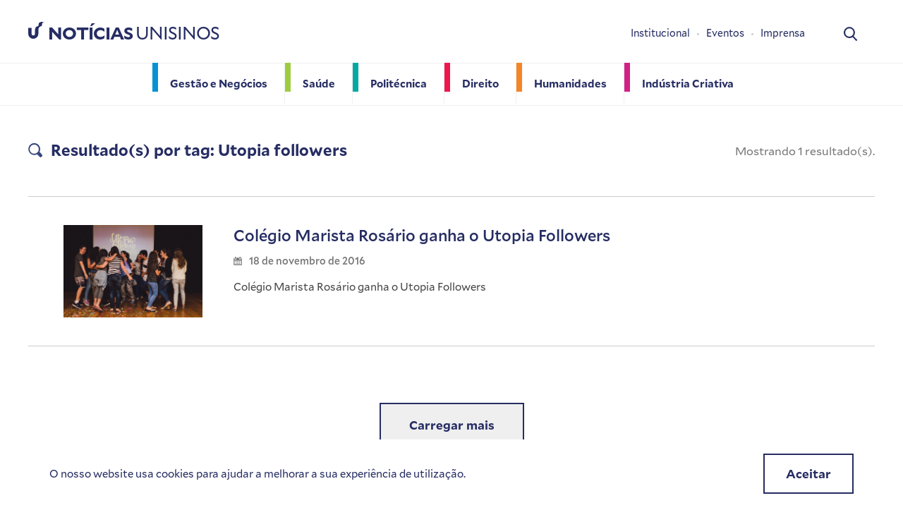

--- FILE ---
content_type: text/html; charset=UTF-8
request_url: https://www.unisinos.br/noticias/tag/utopia-followers/
body_size: 24990
content:
<!doctype html>
<html lang="pt-BR">

<head>
    <!-- Google Tag Manager -->
  <script>(function(w,d,s,l,i){w[l]=w[l]||[];w[l].push({'gtm.start':
  new Date().getTime(),event:'gtm.js'});var f=d.getElementsByTagName(s)[0],
  j=d.createElement(s),dl=l!='dataLayer'?'&l='+l:'';j.async=true;j.src=
  'https://www.googletagmanager.com/gtm.js?id='+i+dl;f.parentNode.insertBefore(j,f);
  })(window,document,'script','dataLayer','GTM-PPKV47V');</script>
  <!-- End Google Tag Manager -->

    <script async src="https://www.googletagmanager.com/gtag/js?id=UA-42184164-1"></script>
  <script>
    window.dataLayer = window.dataLayer || [];
    function gtag(){dataLayer.push(arguments);}
    gtag('js', new Date());

    gtag('config', 'UA-42184164-1');
  </script>
  <script>(function(w,d,s,l,i){w[l]=w[l]||[];w[l].push({'gtm.start':
  new Date().getTime(),event:'gtm.js'});var f=d.getElementsByTagName(s)[0],
  j=d.createElement(s),dl=l!='dataLayer'?'&l='+l:'';j.async=true;j.src=
  'https://www.googletagmanager.com/gtm.js?id='+i+dl;f.parentNode.insertBefore(j,f);
  })(window,document,'script','dataLayer','GTM-MC4VGSF');</script>

	<meta charset="utf-8">
	<meta http-equiv="x-ua-compatible" content="ie=edge">
	<meta name="viewport" content="width=device-width, initial-scale=1, shrink-to-fit=no">

	<link rel="apple-touch-icon" sizes="180x180" href="https://www.unisinos.br/noticias/wp-content/themes/custom/public/img/favicon/apple-touch-icon.png">
	<link rel="icon" type="image/png" sizes="32x32" href="https://www.unisinos.br/noticias/wp-content/themes/custom/public/img/favicon/favicon-32x32.png">
	<link rel="icon" type="image/png" sizes="16x16" href="https://www.unisinos.br/noticias/wp-content/themes/custom/public/img/favicon/favicon-16x16.png">
	<link rel="manifest" href="https://www.unisinos.br/noticias/wp-content/themes/custom/public/img/favicon/site.webmanifest">
	<link rel="mask-icon" href="https://www.unisinos.br/noticias/wp-content/themes/custom/public/img/favicon/safari-pinned-tab.svg" color="#5bbad5">
	<meta name="msapplication-TileColor" content="#da532c">
	<meta name="theme-color" content="#ffffff">

	<title>Utopia followers &#8211; Notícias Unisinos</title>
<meta name='robots' content='max-image-preview:large' />
<link rel="alternate" type="application/rss+xml" title="Feed de tag para Notícias Unisinos &raquo; Utopia followers" href="https://www.unisinos.br/noticias/tag/utopia-followers/feed/" />
<style id='wp-img-auto-sizes-contain-inline-css' type='text/css'>
img:is([sizes=auto i],[sizes^="auto," i]){contain-intrinsic-size:3000px 1500px}
/*# sourceURL=wp-img-auto-sizes-contain-inline-css */
</style>
<style id='wp-block-library-inline-css' type='text/css'>
:root{--wp-block-synced-color:#7a00df;--wp-block-synced-color--rgb:122,0,223;--wp-bound-block-color:var(--wp-block-synced-color);--wp-editor-canvas-background:#ddd;--wp-admin-theme-color:#007cba;--wp-admin-theme-color--rgb:0,124,186;--wp-admin-theme-color-darker-10:#006ba1;--wp-admin-theme-color-darker-10--rgb:0,107,160.5;--wp-admin-theme-color-darker-20:#005a87;--wp-admin-theme-color-darker-20--rgb:0,90,135;--wp-admin-border-width-focus:2px}@media (min-resolution:192dpi){:root{--wp-admin-border-width-focus:1.5px}}.wp-element-button{cursor:pointer}:root .has-very-light-gray-background-color{background-color:#eee}:root .has-very-dark-gray-background-color{background-color:#313131}:root .has-very-light-gray-color{color:#eee}:root .has-very-dark-gray-color{color:#313131}:root .has-vivid-green-cyan-to-vivid-cyan-blue-gradient-background{background:linear-gradient(135deg,#00d084,#0693e3)}:root .has-purple-crush-gradient-background{background:linear-gradient(135deg,#34e2e4,#4721fb 50%,#ab1dfe)}:root .has-hazy-dawn-gradient-background{background:linear-gradient(135deg,#faaca8,#dad0ec)}:root .has-subdued-olive-gradient-background{background:linear-gradient(135deg,#fafae1,#67a671)}:root .has-atomic-cream-gradient-background{background:linear-gradient(135deg,#fdd79a,#004a59)}:root .has-nightshade-gradient-background{background:linear-gradient(135deg,#330968,#31cdcf)}:root .has-midnight-gradient-background{background:linear-gradient(135deg,#020381,#2874fc)}:root{--wp--preset--font-size--normal:16px;--wp--preset--font-size--huge:42px}.has-regular-font-size{font-size:1em}.has-larger-font-size{font-size:2.625em}.has-normal-font-size{font-size:var(--wp--preset--font-size--normal)}.has-huge-font-size{font-size:var(--wp--preset--font-size--huge)}.has-text-align-center{text-align:center}.has-text-align-left{text-align:left}.has-text-align-right{text-align:right}.has-fit-text{white-space:nowrap!important}#end-resizable-editor-section{display:none}.aligncenter{clear:both}.items-justified-left{justify-content:flex-start}.items-justified-center{justify-content:center}.items-justified-right{justify-content:flex-end}.items-justified-space-between{justify-content:space-between}.screen-reader-text{border:0;clip-path:inset(50%);height:1px;margin:-1px;overflow:hidden;padding:0;position:absolute;width:1px;word-wrap:normal!important}.screen-reader-text:focus{background-color:#ddd;clip-path:none;color:#444;display:block;font-size:1em;height:auto;left:5px;line-height:normal;padding:15px 23px 14px;text-decoration:none;top:5px;width:auto;z-index:100000}html :where(.has-border-color){border-style:solid}html :where([style*=border-top-color]){border-top-style:solid}html :where([style*=border-right-color]){border-right-style:solid}html :where([style*=border-bottom-color]){border-bottom-style:solid}html :where([style*=border-left-color]){border-left-style:solid}html :where([style*=border-width]){border-style:solid}html :where([style*=border-top-width]){border-top-style:solid}html :where([style*=border-right-width]){border-right-style:solid}html :where([style*=border-bottom-width]){border-bottom-style:solid}html :where([style*=border-left-width]){border-left-style:solid}html :where(img[class*=wp-image-]){height:auto;max-width:100%}:where(figure){margin:0 0 1em}html :where(.is-position-sticky){--wp-admin--admin-bar--position-offset:var(--wp-admin--admin-bar--height,0px)}@media screen and (max-width:600px){html :where(.is-position-sticky){--wp-admin--admin-bar--position-offset:0px}}
/*# sourceURL=/wp-includes/css/dist/block-library/common.min.css */
</style>
<link rel='stylesheet' id='dz/style.min.css-css' href='https://www.unisinos.br/noticias/wp-content/themes/custom/public/css/style.min.css' type='text/css' media='all' />
<style type="text/css">.recentcomments a{display:inline !important;padding:0 !important;margin:0 !important;}</style>
  <!-- Facebook Pixel Code -->
  <script>
    !function(f,b,e,v,n,t,s)
    {if(f.fbq)return;n=f.fbq=function(){n.callMethod?
    n.callMethod.apply(n,arguments):n.queue.push(arguments)};
    if(!f._fbq)f._fbq=n;n.push=n;n.loaded=!0;n.version='2.0';
    n.queue=[];t=b.createElement(e);t.async=!0;
    t.src=v;s=b.getElementsByTagName(e)[0];
    s.parentNode.insertBefore(t,s)}(window,document,'script',
    'https://connect.facebook.net/en_US/fbevents.js');
    fbq('init', '236231620340525');
    fbq('track', 'PageView');
  </script>
  <noscript>
      <img height="1" width="1"
      src="https://www.facebook.com/tr?id=236231620340525&ev=PageView
      &noscript=1"/>
  </noscript>
  <!-- End Facebook Pixel Code -->
</head>

<body class="archive tag tag-utopia-followers tag-9407 wp-theme-customresources app-data index-data archive-data tag-data tag-9407-data tag-utopia-followers-data">
	
		<noscript><iframe src="https://www.googletagmanager.com/ns.html?id=GTM-PPKV47V" height="0" width="0" style="display:none;visibility:hidden"></iframe></noscript>

<noscript><iframe src="https://www.googletagmanager.com/ns.html?id=GTM-MC4VGSF"
height="0" width="0" style="display:none;visibility:hidden"></iframe></noscript>

<header class="c-header">
	<div class="o-wrapper c-header__flex">

		<div class="c-header__item c-header__item--ttl">
			<a class="c-header__link" href="https://www.unisinos.br/noticias">
				<svg class="c-header__svg"><use xlink:href="#logo-u"/></svg>
				<h1 class="c-header__ttl"><strong>Notícias</strong> Unisinos</h1>
			</a>
		</div>

		<div class="c-header__item c-header__item--search">
			<div class="c-search">
				<div class="c-search__container">
					<div class="o-wrapper">
						<a href="javascript:;" class="c-search__close js-search-close">x</a>
						<form action="https://www.unisinos.br/noticias/" class="c-search__form">
							<input type="text" name="s" id="s" placeholder="busca" value="" class="c-search__input">
						</form>
					</div>
				</div>
				<a href="javascript:;" title="Busca" class="js-search-open">
					<svg class="c-search__icon">
						<use xlink:href="#search-icon"/>
					</svg>
				</a>
			</div>
		</div>

		<div class="c-header__item c-header__item--menu-icon">
			<div class="c-menu-icon js-menu-trigger">
				<span></span>
				<span></span>
				<span></span>
				<span></span>
				<span></span>
				<span></span>
			</div>
		</div>

					<div class="c-header__item c-header__item--nav">
				<nav class="c-nav">
																	<a href="https://www.unisinos.br/noticias/escola/gestao-e-negocios/" class="c-nav__item c-nav__item--azul" title="Gestão e Negócios">
							<span>Gestão e Negócios</span>
						</a>
																	<a href="https://www.unisinos.br/noticias/escola/saude/" class="c-nav__item c-nav__item--verde" title="Saúde">
							<span>Saúde</span>
						</a>
																	<a href="https://www.unisinos.br/noticias/escola/politecnica/" class="c-nav__item c-nav__item--azul-claro" title="Politécnica">
							<span>Politécnica</span>
						</a>
																	<a href="https://www.unisinos.br/noticias/escola/direito/" class="c-nav__item c-nav__item--vermelho" title="Direito">
							<span>Direito</span>
						</a>
																	<a href="https://www.unisinos.br/noticias/escola/humanidades/" class="c-nav__item c-nav__item--laranja" title="Humanidades">
							<span>Humanidades</span>
						</a>
																	<a href="https://www.unisinos.br/noticias/escola/industria-criativa/" class="c-nav__item c-nav__item--rosa" title="Indústria Criativa">
							<span>Indústria Criativa</span>
						</a>
									</nav>
			</div>
		
					<div class="c-header__item c-header__item--quick-nav">
				<nav class="c-quick-nav">
											<a href="https://www.unisinos.br/noticias/institucional/" class="c-quick-nav__item" title="Institucional" target="">Institucional</a>
											<a href="https://unisinos.br/lab/eventos" class="c-quick-nav__item" title="Eventos" target="__blank">Eventos</a>
											<a href="https://www.unisinos.br/noticias/sala-de-imprensa/" class="c-quick-nav__item" title="Imprensa" target="__blank">Imprensa</a>
									</nav>
				<ul class="c-list-social c-list-social--hide-on-desktop">
					<li class="c-list-social__item">
						<a href="javascript:;" title="facebook">
							<svg>
								<use xlink:href="#facebook"/>
							</svg>
						</a>
					</li>
					<li class="c-list-social__item">
						<a href="javascript:;" title="Instagram">
							<svg>
								<use xlink:href="#instagram"/>
							</svg>
						</a>
					</li>
				</ul>
			</div>
		
	</div>

</header>
	
	<div class="wrap container" role="document">
		<div class="content">
			
<main class="o-main">

  <section class="c-search-results">
		<div class="o-wrapper">

      
        
        <div class="c-search-results__header u-py-30">
          <h2 class="o-ttl u-mb-20">
            <svg class="o-ttl__icon o-ttl__icon--size-20">
              <use xlink:href="#magnifier"/>
            </svg>
            <span>Resultado(s) por tag: Utopia followers</span>
          </h2>
          <span class="c-search-results__amount">
              Mostrando 1 resultado(s).
          </span>
        </div>
        

        <ul class="c-list-search js-list-search">
                      <li class="c-list-search__item">

      <div class="c-list-search__img">
      <a href="https://www.unisinos.br/noticias/colegio-marista-rosario-ganha-utopia-followers/">
        <img src="https://www.unisinos.br/noticias/wp-content/uploads/2016/11/30976437731_c89c2c391c_c.jpg" alt="Colégio Marista Rosário ganha o Utopia Followers" class="c-list-news__img">
      </a>
    </div>
  
  <div class="c-list-search__content">
    <h2 class="c-list-search__ttl">
      <a href="https://www.unisinos.br/noticias/colegio-marista-rosario-ganha-utopia-followers/">Colégio Marista Rosário ganha o Utopia Followers</a>
    </h2>

    
    <span class="c-list-search__date">
      <svg class="c-list-search__date-svg">
        <use xlink:href="#calendar"/>
      </svg>
      <time rel="Data" title="Data" datetime="2016-11-18T19:59:00+00:00">
        18 de novembro de 2016
      </time>
    </span>
    

    <p>Colégio Marista Rosário ganha o Utopia Followers</p>
  </div>

</li>
                  </ul>

        <div class="u-text-center u-mb-80">
  				<button type="button" title="Carregar mais" class="o-btn o-btn--primary js-load-search" data-tag="utopia-followers">Carregar mais</button>
  			</div>
      
    </div>
  </section>


</main>


		</div>
	</div>
	<div class="c-cookies">
        <p class="c-cookies__text">O nosso website usa cookies para ajudar a melhorar a sua experiência de utilização. </p>
        <a href="javascript:;" class="o-btn o-btn--primary o-btn--cookies js-gdpr-accept">Aceitar</a>
    </div>
	<svg xmlns="http://www.w3.org/2000/svg" style="display: none;">

	<symbol id="search-icon" viewBox="0 0 19.31 20">
		<path d="M19.02 18.22l-4.76-4.95a8.07 8.07 0 10-6.19 2.88 7.99 7.99 0 004.63-1.46l4.8 4.99a1.05 1.05 0 101.52-1.46zM8.07 2.1a5.97 5.97 0 11-5.96 5.96 5.97 5.97 0 015.96-5.96z" />
	</symbol>

	<symbol id="facebook" viewBox="0 0 34 34">
		<g data-name="Grupo 171"><g data-name="facebook-logo (1)"><path d="M20.64 9.6H18.6a3.59 3.59 0 00-3.78 3.87v1.79h-2.05a.32.32 0 00-.32.32v2.59a.32.32 0 00.32.32h2.06v6.53a.32.32 0 00.32.32h2.67a.32.32 0 00.33-.32v-6.53h2.4a.32.32 0 00.32-.32v-2.6a.32.32 0 00-.32-.31h-2.4v-1.52c0-.73.17-1.1 1.12-1.1h1.37a.32.32 0 00.32-.32v-2.4a.32.32 0 00-.32-.32z" data-name="Caminho 58" fill="#fff"/></g><g data-name="Elipse 23" stroke="#fff" stroke-width="2" fill="none"><circle cx="17" cy="17" r="17" stroke="none"/><circle cx="17" cy="17" r="16"/></g></g>
	</symbol>

	<symbol id="instagram" viewBox="0 0 34 34">
		<g id="Grupo_172" data-name="Grupo 172" transform="translate(-.2)"><g id="instagram_1_" data-name="instagram (1)" transform="translate(10.14 10.14)"><path fill="#fff" id="Caminho_55" d="M12.21 0H2.1A2.1 2.1 0 000 2.1v10.11a2.1 2.1 0 002.1 2.1h10.11a2.1 2.1 0 002.1-2.1V2.1a2.1 2.1 0 00-2.1-2.1zM7.18 10.9a3.77 3.77 0 113.78-3.77 3.78 3.78 0 01-3.78 3.77zm4.2-6.7a1.26 1.26 0 111.25-1.27 1.26 1.26 0 01-1.26 1.26zm0 0" class="cls-1" data-name="Caminho 55"/><path fill="#fff" id="Caminho_56" d="M392.42 90a.42.42 0 10.42.42.42.42 0 00-.42-.42zm0 0" class="cls-1" data-name="Caminho 56" transform="translate(-381.04 -87.48)"/><path fill="#fff" id="Caminho_57" d="M154.94 150a2.94 2.94 0 102.93 2.94 2.94 2.94 0 00-2.94-2.94zm0 0" class="cls-1" data-name="Caminho 57" transform="translate(-147.75 -145.8)"/></g><g id="Elipse_22" data-name="Elipse 22" transform="translate(.2)" stroke="#fff" stroke-width="2" fill="none"><circle cx="17" cy="17" r="17" stroke="none"/><circle cx="17" cy="17" r="16"/></g></g>
	</symbol>

	<symbol id="more" viewBox="0 0 14.48 14.48">
		<path id="Caminho_51" d="M14.48 5.4H8.93V0H5.56v5.4H0v3.36h5.56v5.73h3.37V8.75h5.56z" class="cls-1" data-name="Caminho 51"/>
	</symbol>

	<symbol id="play" viewBox="0 0 57.77 57.76">
		<path id="Caminho_47" d="M26.84 18.75l-12-8.72a1.45 1.45 0 00-2.3 1.17v17.44a1.44 1.44 0 00.79 1.29 1.46 1.46 0 00.66.15 1.44 1.44 0 00.85-.28l12-8.71a1.44 1.44 0 000-2.34z" class="cls-1" data-name="Caminho 47" transform="translate(11.57 9)"/><path id="Caminho_48" d="M28.89 0a28.88 28.88 0 1028.88 28.89A28.88 28.88 0 0028.9 0zm0 52.94A24.06 24.06 0 1152.94 28.9 24.06 24.06 0 0128.9 52.95z" class="cls-1" data-name="Caminho 48"/>
	</symbol>

	<symbol id="mic" viewBox="0 0 9.64 17.16">
		<g transform="translate(-57.2)"><g id="Grupo_164" data-name="Grupo 164" transform="translate(57.2)"><path id="Caminho_49" d="M88.89 11.44h.37a2.67 2.67 0 002.67-2.67v-6.1A2.67 2.67 0 0089.27 0h-.37a2.67 2.67 0 00-2.68 2.67v6.1a2.67 2.67 0 002.68 2.67z" class="cls-1" data-name="Caminho 49" transform="translate(-84.3)"/><path id="Caminho_50" d="M61.62 126.8v2.87h-2.5a.54.54 0 100 1.07h6.08a.54.54 0 100-1.07h-2.5v-2.88a4.7 4.7 0 004.15-4.69.54.54 0 10-1.07 0 3.6 3.6 0 01-3.47 3.63h-.57a3.55 3.55 0 01-3.46-3.55.54.54 0 00-1.07 0 4.58 4.58 0 004.4 4.62z" class="cls-1" data-name="Caminho 50" transform="translate(-57.2 -113.58)"/></g></g>
	</symbol>

	<symbol id="clock" viewBox="0 0 16.61 16.61">
		<g id="Grupo_19" data-name="Grupo 19"><path id="Caminho_7" d="M8.3 0a8.3 8.3 0 108.3 8.3A8.31 8.31 0 008.3 0zm0 14.84a6.54 6.54 0 116.54-6.54 6.54 6.54 0 01-6.54 6.54z" class="cls-1" data-name="Caminho 7"/><path id="Caminho_8" d="M49.16 22h-3.73v-4.49a.68.68 0 00-1.36 0v5.17a.68.68 0 00.68.69h4.42a.68.68 0 000-1.37z" class="cls-1" data-name="Caminho 8" transform="translate(-36.53 -13.95)"/></g>
	</symbol>


	<symbol id="up-arrow" viewBox="0 0 15.42 24.85">
		<g transform="rotate(90 7.7 7.7)"><path id="Caminho_59" d="M23.77 6.63H3.67l4.8-4.8A1.07 1.07 0 006.95.31L.32 6.96a1.07 1.07 0 000 1.52l6.63 6.63a1.07 1.07 0 001.52-1.52l-4.8-4.8h20.1a1.08 1.08 0 100-2.15z" class="cls-1" data-name="Caminho 59"/></g>
	</symbol>


	<symbol id="pencil" viewBox="0 0 12 11.94">
		<g data-name="pencil-edit-button (1)"><path d="M7.46 2L9.9 4.42l-6.18 6.18-2.44-2.44zm4.3-.6L10.65.31a1.08 1.08 0 00-1.52 0L8.1 1.36l2.44 2.44 1.22-1.22a.83.83 0 000-1.18zM0 11.6a.28.28 0 00.33.33l2.72-.66L.62 8.83z" data-name="Caminho 44"/></g>
	</symbol>

	<symbol id="calendar" viewBox="0 0 12 12.29">
		<g id="calendar_1_" data-name="calendar (1)" transform="translate(-5.41)"><g id="Grupo_145" data-name="Grupo 145" transform="translate(5.41)"><path id="Caminho_35" d="M118.56 258.52a.28.28 0 00-.28-.28h-.97a.28.28 0 00-.27.28v.97a.28.28 0 00.27.28h.98a.28.28 0 00.27-.28v-.97z" class="cls-1" data-name="Caminho 35" transform="translate(-114.23 -251.74)"/><path id="Caminho_36" d="M215.2 258.52a.28.28 0 00-.28-.28h-.97a.28.28 0 00-.28.28v.97a.28.28 0 00.28.28h.97a.28.28 0 00.28-.28z" class="cls-1" data-name="Caminho 36" transform="translate(-208.43 -251.74)"/><path id="Caminho_37" d="M311.83 258.52a.28.28 0 00-.28-.28h-.97a.28.28 0 00-.28.28v.97a.28.28 0 00.28.28h.97a.28.28 0 00.28-.28z" class="cls-1" data-name="Caminho 37" transform="translate(-302.63 -251.74)"/><path id="Caminho_38" d="M118.56 355.15a.28.28 0 00-.28-.27h-.97a.28.28 0 00-.27.27v.98a.28.28 0 00.27.28h.98a.28.28 0 00.27-.28v-.98z" class="cls-1" data-name="Caminho 38" transform="translate(-114.23 -345.94)"/><path id="Caminho_39" d="M215.2 355.15a.28.28 0 00-.28-.27h-.97a.28.28 0 00-.28.27v.98a.28.28 0 00.28.28h.97a.28.28 0 00.28-.28z" class="cls-1" data-name="Caminho 39" transform="translate(-208.43 -345.94)"/><path id="Caminho_40" d="M311.83 355.15a.28.28 0 00-.28-.27h-.97a.28.28 0 00-.28.27v.98a.28.28 0 00.28.28h.97a.28.28 0 00.28-.28v-.98z" class="cls-1" data-name="Caminho 40" transform="translate(-302.63 -345.94)"/><path id="Caminho_41" d="M16.34 54.15v1.48a1.21 1.21 0 01-1.21 1.22h-.77a1.22 1.22 0 01-1.22-1.22v-1.49H9.68v1.5a1.22 1.22 0 01-1.22 1.2H7.7a1.21 1.21 0 01-1.21-1.2v-1.5a1.1 1.1 0 00-1.07 1.1v8.72a1.1 1.1 0 001.1 1.1h9.8a1.1 1.1 0 001.1-1.1v-8.71a1.1 1.1 0 00-1.07-1.1zM16 63.42a.48.48 0 01-.48.47H7.3a.48.48 0 01-.48-.47v-4.5a.48.48 0 01.48-.48h8.22a.48.48 0 01.48.48v4.5z" class="cls-1" data-name="Caminho 41" transform="translate(-5.41 -52.78)"/><path id="Caminho_42" d="M79.97 3.27h.75a.42.42 0 00.42-.42V.42a.42.42 0 00-.42-.42h-.75a.42.42 0 00-.42.42v2.43a.42.42 0 00.42.42z" class="cls-1" data-name="Caminho 42" transform="translate(-77.69)"/><path id="Caminho_43" d="M344.88 3.27h.75a.42.42 0 00.42-.42V.42a.42.42 0 00-.42-.42h-.76a.42.42 0 00-.41.42v2.43a.42.42 0 00.42.42z" class="cls-1" data-name="Caminho 43" transform="translate(-335.94)"/></g></g>
	</symbol>


	<symbol id="share-face" viewBox="0 0 11.36 21">
		<path d="M10.93 0H8.2a4.78 4.78 0 00-5.03 5.17v2.38H.43a.43.43 0 00-.43.43v3.45a.43.43 0 00.43.43h2.74v8.71a.43.43 0 00.43.43h3.57a.43.43 0 00.43-.42v-8.72h3.2a.43.43 0 00.42-.43V7.98a.43.43 0 00-.43-.43H7.6V5.53c0-.97.24-1.46 1.5-1.46h1.83a.43.43 0 00.43-.43V.44a.43.43 0 00-.42-.44z" data-name="Caminho 5"/>
	</symbol>

	<symbol id="share-twitter" viewBox="0 0 21.79 17.7">
		<g data-name="Grupo 115"><path d="M21.79 2.1a9.31 9.31 0 01-2.57.7A4.44 4.44 0 0021.18.35a8.93 8.93 0 01-2.83 1.08 4.47 4.47 0 00-7.73 3.05 4.6 4.6 0 00.1 1.02A12.64 12.64 0 011.52.82a4.47 4.47 0 001.37 5.97 4.41 4.41 0 01-2.02-.55v.05a4.49 4.49 0 003.58 4.38 4.46 4.46 0 01-1.17.15 3.95 3.95 0 01-.85-.08 4.51 4.51 0 004.18 3.12 8.98 8.98 0 01-5.54 1.9A8.37 8.37 0 010 15.7a12.58 12.58 0 006.85 2A12.63 12.63 0 0019.57 5l-.02-.59A8.91 8.91 0 0021.8 2.1z" data-name="Caminho 11" /></g>
	</symbol>

	<symbol id="share-linkedin" viewBox="0 0 20.6 19.68">
		<g id="Grupo_116" data-name="Grupo 116"><path id="Retângulo_173" d="M0 0h4.42v13.29H0z" class="cls-1" data-name="Retângulo 173" transform="translate(.26 6.4)"/><path id="Caminho_12" d="M163.68 140.85a4.76 4.76 0 00-3.69-1.52 5.31 5.31 0 00-1.53.2 3.48 3.48 0 00-1.17.6 5 5 0 00-1.28 1.4v-1.9h-4.41l.01.65q.02.65.02 3.97t-.03 8.68h4.41v-7.42a3.24 3.24 0 01.15-1.08 2.85 2.85 0 01.85-1.15 2.17 2.17 0 011.42-.46 1.9 1.9 0 011.7.8 3.88 3.88 0 01.54 2.2v7.11h4.41v-7.61a6.38 6.38 0 00-1.4-4.47z" class="cls-1" data-name="Caminho 12" transform="translate(-144.48 -133.24)"/><path id="Caminho_13" d="M2.5 9.7a2.52 2.52 0 00-1.8.66A2.16 2.16 0 000 12a2.2 2.2 0 00.67 1.64 2.42 2.42 0 001.77.65h.03a2.53 2.53 0 001.81-.65A2.12 2.12 0 004.96 12a2.24 2.24 0 00-.68-1.64 2.45 2.45 0 00-1.79-.65z" class="cls-1" data-name="Caminho 13" transform="translate(0 -9.7)"/></g>
	</symbol>

	<symbol id="rss" viewBox="0 0 50 50">
    <path d="M50 25a25 25 0 10-50 0 25 25 0 0050 0zm-3 0a22 22 0 10-44 0 22 22 0 0044 0zm-31 7c0 1.5 1.1 2.7 2.6 2.7s2.7-1.2 2.7-2.8c0-1.5-1.2-2.8-2.7-2.8a2.7 2.7 0 00-2.7 2.8zm0-7.1a9 9 0 016.5 2.9 10 10 0 012.8 7H29c0-7.7-5.9-14-13.2-14v4zm0-7.2c8.8 0 16 7.7 16 17h4c0-11.6-9-21-20-21v4zm0 0" fill-rule="evenodd" fill="#fff"/>
	</symbol>

	<symbol id="about" viewBox="0 0 22.15 23.32">
		<defs><style>.prefix__cls-2{fill:#fff}</style></defs><g id="prefix___15428606981558095979_1_" data-name="15428606981558095979 (1)" transform="translate(-5 -6)"><path id="prefix__Caminho_63" d="M23.65 25.82H8.5L5 29.32V9.5A3.5 3.5 0 018.5 6h15.15a3.5 3.5 0 013.5 3.5v12.82a3.5 3.5 0 01-3.5 3.5z" data-name="Caminho 63" fill="#36477c"/><g id="prefix__Grupo_217" data-name="Grupo 217" transform="translate(14.9 10.08)"><path id="prefix__Retângulo_315" d="M0 0h2v7H0z" class="prefix__cls-2" data-name="Retângulo 315" transform="translate(.1 3.92)"/><circle id="prefix__Elipse_25" cx="1" cy="1" r="1" class="prefix__cls-2" data-name="Elipse 25" transform="translate(.1 -.08)"/></g></g>
	</symbol>

	<symbol id="sound" viewBox="0 0 25.36 25.36">
		<path d="M21.14 12.68a8.46 8.46 0 00-5.2-7.8l-.81 1.96a6.34 6.34 0 010 11.7l.8 1.95a8.45 8.45 0 005.2-7.8zm-4.23 0a4.22 4.22 0 00-2.6-3.9l-.81 1.96a2.12 2.12 0 010 3.9l.81 1.95a4.25 4.25 0 002.6-3.9zm.65-11.7l-.81 1.95a10.57 10.57 0 010 19.5l.8 1.96a12.68 12.68 0 000-23.41zM0 7.4v10.56h4.23l7.4 7.4V0l-7.4 7.4z" data-name="11969715891576758000" fill="#36477c"/>
	</symbol>

	<symbol id="coffe" viewBox="0 0 29.54 29.54">
		<g data-name="Grupo 233"><path d="M28.48 7.38h-5.27V1.05A1.05 1.05 0 0022.15 0H1.05A1.05 1.05 0 000 1.05v24.27a4.22 4.22 0 004.22 4.22h21.1a4.22 4.22 0 004.22-4.22V8.44a1.05 1.05 0 00-1.06-1.06zM8.44 5.28h6.33a1.05 1.05 0 010 2.1H8.44a1.05 1.05 0 110-2.1zm9.5 20.04H5.26a1.05 1.05 0 110-2.11h12.66a1.05 1.05 0 010 2.1zm0-4.22H5.26a1.05 1.05 0 110-2.11h12.66a1.05 1.05 0 110 2.1zm0-4.22H5.26a1.05 1.05 0 010-2.11h12.66a1.05 1.05 0 010 2.1zm0-4.22H5.26a1.05 1.05 0 010-2.11h12.66a1.05 1.05 0 010 2.1zm9.49 12.66a2.11 2.11 0 01-4.22 0V9.49h4.22v15.83z" data-name="Caminho 72" fill="#fff"/></g>
	</symbol>

	<symbol id="photo" viewBox="0 0 17.75 15.53">
		<g id="prefix__electronics" transform="translate(0 -30.52)"><path id="prefix__Caminho_96" d="M186.95 199.08a2.22 2.22 0 11-3.14 0 2.22 2.22 0 013.14 0" class="prefix__cls-1" data-name="Caminho 96" transform="translate(-176.5 -161.81)"/><path id="prefix__Caminho_97" d="M15.53 32.74H14l-1.11-2.22H4.86l-1.1 2.22H2.21a2.22 2.22 0 00-2.21 2.22L0 43.83a2.22 2.22 0 002.22 2.22h13.31a2.22 2.22 0 002.22-2.22v-8.87a2.22 2.22 0 00-2.22-2.22zM8.87 43.28a4.44 4.44 0 114.44-4.44 4.44 4.44 0 01-4.44 4.44z" class="prefix__cls-1" data-name="Caminho 97"/></g>
	</symbol>

	<symbol id="hat" viewBox="0 0 17.95 18.21">
		<g id="prefix__school_1_" data-name="school (1)" transform="translate(-.2)"><path id="prefix__Caminho_103" d="M14.28 5.12l.97.57a1.59 1.59 0 01.83-.36l6.86-.84a.32.32 0 11.07.63l-6.86.84a.95.95 0 00-.3.1l7.12 4.19 8.7-5.13L22.97 0zm0 0" class="prefix__cls-1" data-name="Caminho 103" transform="translate(-13.52)"/><path id="prefix__Caminho_104" d="M78.42 184.77l-6.22-3.67v3.33c0 .88.76 1.73 2.08 2.34a11.32 11.32 0 008.6 0c1.33-.6 2.09-1.46 2.09-2.34v-3.33l-6.22 3.67a.32.32 0 01-.33 0zm0 0" class="prefix__cls-1" data-name="Caminho 104" transform="translate(-69.13 -173.88)"/><path id="prefix__Caminho_105" d="M2.11 355.9l-.64-3.51-1.27 4.15zm0 0" class="prefix__cls-1" data-name="Caminho 105" transform="translate(0 -338.33)"/><path id="prefix__Caminho_106" d="M10.18 150.11a.95.95 0 00-.63-.9v-5.29a.97.97 0 01.54-.86l-.61-.36a1.6 1.6 0 00-.4.51 1.58 1.58 0 00-.18.71v5.3a.96.96 0 101.28.9zm0 0" class="prefix__cls-1" data-name="Caminho 106" transform="translate(-7.75 -137)"/></g>
	</symbol>

	<symbol id="people" viewBox="0 0 20.23 15.4">
		<path d="M15.82 15.4H4.4a.65.65 0 01-.65-.65v-1.93a2.34 2.34 0 011.39-2.14c2.44-1.09 2.3-1.05 2.5-1.05h.77a.65.65 0 01.63.5 1.1 1.1 0 002.14 0 .65.65 0 01.64-.5c.83 0 .87-.02 1.04.06l2.23 1a2.34 2.34 0 011.39 2.13v1.93a.65.65 0 01-.66.65zM10.12 0a3.98 3.98 0 104 3.98 3.99 3.99 0 00-4-3.98zM3.85 4.26a2.5 2.5 0 102.51 2.51 2.51 2.51 0 00-2.5-2.5zm12.54 0a2.5 2.5 0 102.51 2.51 2.51 2.51 0 00-2.5-2.5zm2.9 5.98c-1.35-.6-1.32-.61-1.5-.61l-2.05-.01a.4.4 0 00-.19.77 2.34 2.34 0 01.73.54 2.82 2.82 0 01.71 2.08.4.4 0 00.4.41h2.2a.65.65 0 00.65-.65v-1.08a1.6 1.6 0 00-.95-1.45zM2.45 9.62c-.18 0-.15 0-1.5.62A1.6 1.6 0 000 11.69v1.08a.65.65 0 00.65.65h2.19a.4.4 0 00.4-.4 2.8 2.8 0 01.72-2.09 2.35 2.35 0 01.72-.54.4.4 0 00-.2-.77H2.46z" />
	</symbol>

	<symbol id="mail" viewBox="0 0 16.14 12.1">
		<defs><style>.cls-111{fill:#f8a901}</style></defs><g id="mail_1_" data-name="mail (1)" transform="translate(0 -64)"><g id="Grupo_288" data-name="Grupo 288" transform="translate(0 64)"><g id="Grupo_287" data-name="Grupo 287"><path id="Caminho_98" d="M7.03 64.98c2.22 1.88 6.1 5.18 7.25 6.2a.68.68 0 00.97 0c1.14-1.03 5.03-4.33 7.25-6.2a.34.34 0 00.04-.47A1.33 1.33 0 0021.5 64H8.04a1.33 1.33 0 00-1.05.52.34.34 0 00.04.46z" class="cls-111" data-name="Caminho 98" transform="translate(-6.7 -64)"/><path id="Caminho_99" d="M343.62 126.44a.34.34 0 00-.36.05 821.15 821.15 0 00-4.8 4.1.34.34 0 00.01.51 136.8 136.8 0 004.82 3.6.34.34 0 00.53-.27v-7.68a.34.34 0 00-.2-.3z" class="cls-111" data-name="Caminho 99" transform="translate(-327.68 -124.44)"/><path id="Caminho_100" d="M.53 134.7c1.46-1.04 3.48-2.52 4.82-3.6a.34.34 0 000-.5c-1.43-1.25-3.35-2.87-4.8-4.1a.34.34 0 00-.55.26v7.67a.34.34 0 00.53.28z" class="cls-111" data-name="Caminho 100" transform="translate(0 -124.45)"/><path id="Caminho_101" d="M24.08 288.83c-1.41-1-4-2.88-5.55-4.14a.34.34 0 00-.43 0l-.74.66a1.36 1.36 0 01-1.88 0l-.74-.65a.34.34 0 00-.43 0 137.85 137.85 0 01-5.55 4.13.34.34 0 00-.05.5 1.35 1.35 0 00.99.43h13.44a1.35 1.35 0 00.99-.43.34.34 0 00-.05-.5z" class="cls-111" data-name="Caminho 101" transform="translate(-8.35 -277.66)"/></g></g></g>
	</symbol>

	<symbol id="phone" viewBox="0 0 14 14">
		<g data-name="Grupo 289"><path d="M12.88 9.19a7.95 7.95 0 01-2.5-.4 1.14 1.14 0 00-1.11.23l-1.57 1.2A8.7 8.7 0 013.78 6.3l1.16-1.53a1.13 1.13 0 00.28-1.15 7.96 7.96 0 01-.4-2.5A1.13 1.13 0 003.69 0H1.12A1.13 1.13 0 000 1.12 12.9 12.9 0 0012.88 14 1.13 1.13 0 0014 12.88V10.3a1.13 1.13 0 00-1.12-1.12z" data-name="Caminho 102" fill="#f8a901"/></g>
	</symbol>

	<symbol id="magnifier" viewBox="0 0 19.3 19.4">
  	  <g data-name="Grupo 241"><path d="M18.6 15.3L15.5 12a8.8 8.8 0 001-3.9 8.2 8.2 0 10-8.3 8.2 8.8 8.8 0 003.9-1l3.2 3.2a2.3 2.3 0 003.3 0 2.5 2.5 0 000-3.3zm-10.4-.8a6.3 6.3 0 116.3-6.3 6.3 6.3 0 01-6.3 6.3z" data-name="Caminho 81" fill="#36477c"/></g>
  	</symbol>

	<symbol id="newspaper" viewBox="0 0 37.596 36.736">
    	<g id="Grupo_240" data-name="Grupo 240"><path id="Caminho_73" d="M36.63 8.313a.977.977 0 0 0-.974.974v25.857A4.956 4.956 0 0 1 30.7 40.1H6.9a4.956 4.956 0 0 1-4.952-4.952V7.249h28.52v25.086a.974.974 0 0 0 1.948 0V6.275a.977.977 0 0 0-.974-.974H.974A.977.977 0 0 0 0 6.275v28.861a6.905 6.905 0 0 0 6.9 6.9h23.8a6.905 6.905 0 0 0 6.9-6.9V9.287a.965.965 0 0 0-.97-.974z" fill="#fff" data-name="Caminho 73" transform="translate(0 -5.301)"/><path id="Caminho_74" d="M77.912 76.449a.974.974 0 1 0 0-1.948H56.674a.974.974 0 1 0 0 1.948z" fill="#fff" data-name="Caminho 74" transform="translate(-51.178 -68.883)"/><path id="Caminho_75" d="M77.912 319.1H56.674a.974.974 0 0 0 0 1.948H77.9a.974.974 0 0 0 .008-1.948z" fill="#fff" data-name="Caminho 75" transform="translate(-51.178 -293.625)"/><path id="Caminho_76" d="M116.043 380.6H98.174a.974.974 0 0 0 0 1.948h17.869a.974.974 0 0 0 0-1.948z" fill="#fff" data-name="Caminho 76" transform="translate(-89.309 -350.133)"/><path id="Caminho_77" d="M51.7 129.375v10.538a.977.977 0 0 0 .974.974h10.579a.977.977 0 0 0 .974-.974v-10.538a.977.977 0 0 0-.974-.974H52.674a.977.977 0 0 0-.974.974zm1.948.974h8.63v8.589h-8.63z" fill="#fff" data-name="Caminho 77" transform="translate(-47.503 -118.407)"/><path id="Caminho_78" d="M245.38 140.4h-7.006a.974.974 0 0 0 0 1.948h7.006a.974.974 0 1 0 0-1.948z" fill="#fff" data-name="Caminho 78" transform="translate(-218.127 -129.433)"/><path id="Caminho_79" d="M245.38 194.6h-7.006a.974.974 0 0 0 0 1.948h7.006a.974.974 0 1 0 0-1.948z" fill="#fff" data-name="Caminho 79" transform="translate(-218.127 -179.233)"/><path id="Caminho_80" d="M246.355 253.175a.977.977 0 0 0-.974-.974h-7.006a.974.974 0 0 0 0 1.948h7.006a.972.972 0 0 0 .974-.974z" fill="#fff" data-name="Caminho 80" transform="translate(-218.127 -232.157)"/>
    	</g>
  	</symbol>

	<symbol id="tv" viewBox="0 0 48.5 48.5">
    	<g id="tv"><path id="Caminho_91" d="M43.3 15.3H32a8 8 0 00-3.3-4.3l4.4-9A1.4 1.4 0 1030.6.8l-4.5 9a8.2 8.2 0 00-3.7 0l-4.5-9A1.4 1.4 0 1015.4 2l4.4 9a8.1 8.1 0 00-3.3 4.3H5.2A5.2 5.2 0 000 20.6v22.7a5.2 5.2 0 005.2 5.2h38a5.2 5.2 0 005.3-5.2V20.6a5.2 5.2 0 00-5.2-5.3zM22 13a1.4 1.4 0 00.2-.1 5.3 5.3 0 013.9 0 1.4 1.4 0 00.2 0 5.3 5.3 0 012.5 2.4h-9.3A5.3 5.3 0 0122 13zm23.6 30.3a2.4 2.4 0 01-2.4 2.4h-38a2.4 2.4 0 01-2.5-2.4V20.6a2.4 2.4 0 012.4-2.4h38a2.4 2.4 0 012.5 2.4z" fill="#fff" data-name="Caminho 91"/><path id="Caminho_92" d="M90 222H61.4a1.4 1.4 0 00-1.4 1.4v19a1.4 1.4 0 001.4 1.4H90a1.4 1.4 0 001.5-1.4v-19A1.4 1.4 0 0090 222zm-1.4 19H62.8v-16.2h25.8z" fill="#fff" data-name="Caminho 92" transform="translate(-54.3 -201)"/><circle id="Elipse_26" cx="1.5" cy="1.5" r="1.5" fill="#fff" data-name="Elipse 26" transform="translate(40 40)"/><circle id="Elipse_27" cx="1.5" cy="1.5" r="1.5" fill="#fff" data-name="Elipse 27" transform="translate(40 34)"/><ellipse id="Elipse_28" cx="1.5" cy="1" fill="#fff" data-name="Elipse 28" rx="1.5" ry="1" transform="translate(40 29)"/><path id="Caminho_93" d="M423.4 222a1.4 1.4 0 00-1.4 1.4v2a1.4 1.4 0 002.8 0v-2a1.4 1.4 0 00-1.4-1.4z" fill="#fff" data-name="Caminho 93" transform="translate(-382 -201)"/></g>
  	</symbol>

	<symbol id="laptop" viewBox="0 0 54.8 36.7">
    	<g id="laptop_1_" data-name="laptop (1)" transform="translate(0 -84.5)"><g id="Grupo_271" data-name="Grupo 271" transform="translate(8.4 89.6)"><g id="Grupo_270" data-name="Grupo 270"><path id="Caminho_87" d="M115 132.4H79.4a1.2 1.2 0 00-1.2 1.2v17.8a1.2 1.2 0 002.4 0v-16.6h33.4v16.6a1.2 1.2 0 002.3 0v-17.8a1.2 1.2 0 00-1.1-1.2z" fill="#fff" data-name="Caminho 87" transform="translate(-78.1 -132.4)"/></g></g><g id="Grupo_273" data-name="Grupo 273" transform="translate(0 84.5)"><g id="Grupo_272" data-name="Grupo 272"><path id="Caminho_88" d="M53.8 112.8h-2.2V88.1a3.6 3.6 0 00-3.6-3.6H6.8A3.6 3.6 0 003.2 88v24.7H1.1A1 1 0 000 114v2a5.2 5.2 0 005.2 5.3h44.4a5.2 5.2 0 005.2-5.2v-2.1a1 1 0 00-1-1zM5.6 88.1a1.2 1.2 0 011.2-1.3H48a1.2 1.2 0 011.2 1.3v24.7h-16a1 1 0 00-.2 0 1 1 0 00-.8 1.1 1.6 1.6 0 01-1.7 1.6h-6.2a1.6 1.6 0 01-1.6-1.6 1 1 0 00-1.1-1h-16zM52.7 116a3.1 3.1 0 01-3.1 3.1H5.2a3.1 3.1 0 01-3-3.1v-1h18.5a3.8 3.8 0 003.6 2.6h6.2a3.8 3.8 0 003.6-2.6h18.6v1z" fill="#fff" data-name="Caminho 88" transform="translate(0 -84.5)"/></g></g><g id="Grupo_275" data-name="Grupo 275" transform="translate(19.7 96.1)"><g id="Grupo_274" data-name="Grupo 274"><path id="Caminho_89" d="M193.7 193.6a1.2 1.2 0 00-1.7 0l-7.4 7.4a1.2 1.2 0 101.6 1.7l7.5-7.5a1.2 1.2 0 000-1.6z" fill="#fff" data-name="Caminho 89" transform="translate(-184.2 -193.2)"/></g></g><g id="Grupo_277" data-name="Grupo 277" transform="translate(28.6 100.4)"><g id="Grupo_276" data-name="Grupo 276"><path id="Caminho_90" d="M272 233.7a1.2 1.2 0 00-1.7 0l-3 3a1.2 1.2 0 101.7 1.7l3-3a1.2 1.2 0 000-1.7z" fill="#fff" data-name="Caminho 90" transform="translate(-267 -233.4)"/></g></g></g>
  	</symbol>
	<symbol id="logo-u" viewBox="0 0 22.984 23.958">
		<path fill="currentColor" d="M355.639,16.71V11.9c0-.745.025-4.532,2.963-5.56.725-.283,2.014-.249,2.1-1.416.043-.5.224-2.266.224-2.266.2-1.833,2.124-2.419,3.325-2.713h-3.8s-3.965.045-4.3,2.713c0,0-.181,1.762-.227,2.266-.088,1.153-1.379,1.133-2.1,1.416-2.917,1.039-2.963,4.747-2.963,5.56V16.71a2.4,2.4,0,1,1-4.792,0V8.343h-4.8V16.71a7.188,7.188,0,1,0,14.377,0" transform="translate(-341.27 0.06)"/>
	</symbol>
	<symbol id="logo-jesuitas" viewBox="0 0 293 94">
		<image id="Camada_1" data-name="Camada 1" width="293" height="94" xlink:href="[data-uri]"/>
	</symbol>
	<symbol id="logo-unisinos" viewBox="0 0 531 100">
		<image id="Camada_1" data-name="Camada 1" x="13" y="7" width="518" height="85" xlink:href="[data-uri]"/>
	</symbol>
	<symbol id="player" viewBox="0 0 14.893 20.324">
		<path id="Caminho_790" data-name="Caminho 790" d="M26.84,18.755l-12-8.72a1.446,1.446,0,0,0-2.3,1.167V28.636a1.442,1.442,0,0,0,.79,1.29,1.457,1.457,0,0,0,.657.156,1.438,1.438,0,0,0,.85-.281l12-8.712a1.435,1.435,0,0,0,0-2.334Z" transform="translate(-12.547 -9.758)" fill="#36477c"/>
	</symbol>
</svg>
	
		<footer class="c-footer">
	<a href="javascript:;" class="c-footer__top-arrow js-goto-top">
		<svg>
			<use xlink:href="#up-arrow"/>
		</svg>
	</a>

	<div class="o-wrapper">
		<div class="c-footer__flex">

			<div class="c-footer__column">
				<nav class="c-footer__nav">
					<a href="https://www.unisinos.br/noticias/podcasts/" title="Podcasts">Podcasts</a>
					<a href="https://www.unisinos.br/noticias/videos/" title="Vídeos">Vídeos</a>
					<a href="https://www.unisinos.br/noticias/clipping/" title="Clipping">Clipping</a>
					<a href="https://www.unisinos.br/noticias/informacoes-para-imprensa/" title="Assessoria">Assessoria</a>
					<a href="https://www.unisinos.br/noticias/institucional/" title="Institucional">Institucional</a>
					<a href="https://www.unisinos.br/noticias/informacoes-para-imprensa/" title="Fale Conosco">FALE CONOSCO</a>
				</nav>
			</div>

			<div class="c-footer__column">
				<ul class="c-list-social">
					<li class="c-list-social__item">
						<a href="https://www.facebook.com/Unisinos" title="facebook" target="_blank">
							<svg>
								<use xlink:href="#facebook"/>
							</svg>
						</a>
					</li>
					<li class="c-list-social__item">
						<a href="https://www.instagram.com/unisinos/" title="Instagram" target="_blank">
							<svg>
								<use xlink:href="#instagram"/>
							</svg>
						</a>
					</li>
					<li class="c-list-social__item">
						<a href="https://twitter.com/unisinos" title="twitter" target="_blank">
							<svg xmlns="http://www.w3.org/2000/svg" width="34" height="34" viewBox="0 0 34 34">
								<g>
									<g fill="none" stroke="#fff" stroke-width="2px" transform="translate(-1248 -6027) translate(1248 6027)">
										<circle cx="17" cy="17" r="17" stroke="none"/>
										<circle cx="17" cy="17" r="16"/>
									</g>
									<g>
										<g>
											<path fill="#fff" d="M18 49.731a7.693 7.693 0 0 1-2.126.583 3.669 3.669 0 0 0 1.623-2.04 7.375 7.375 0 0 1-2.34.893 3.69 3.69 0 0 0-6.383 2.523 3.8 3.8 0 0 0 .086.842 10.445 10.445 0 0 1-7.606-3.86A3.691 3.691 0 0 0 2.387 53.6a3.644 3.644 0 0 1-1.667-.45v.041a3.707 3.707 0 0 0 2.957 3.626 3.683 3.683 0 0 1-.968.121 3.263 3.263 0 0 1-.7-.063 3.725 3.725 0 0 0 3.448 2.571A7.415 7.415 0 0 1 .883 61.02 6.913 6.913 0 0 1 0 60.969a10.389 10.389 0 0 0 5.661 1.656 10.431 10.431 0 0 0 10.5-10.5c0-.163-.006-.321-.014-.477A7.362 7.362 0 0 0 18 49.731z" transform="translate(-1248 -6027) translate(1256 5989) translate(0 48) translate(0 -48)"/>
										</g>
									</g>
								</g>
							</svg>
						</a>
					</li>
					<li class="c-list-social__item">
						<a href="https://www.linkedin.com/school/universidade-do-vale-do-rio-dos-sinos/" title="linkedin" target="_blank">
							<svg xmlns="http://www.w3.org/2000/svg" width="34" height="34" viewBox="0 0 34 34">
								<defs><style>.cls-2{fill:#fff}</style></defs>
								<g id="Group_387" transform="translate(-1286 -6027)">
									<g id="Ellipse_22" fill="none" stroke="#fff" stroke-width="2px" transform="translate(1286 6027)">
										<circle cx="17" cy="17" r="17" stroke="none"/>
										<circle cx="17" cy="17" r="16"/>
									</g>
									<g id="linkedin_1_" transform="translate(1295 6036.211)">
										<g id="Group_382" transform="translate(0 4.94)">
											<g id="Group_381">
												<path id="Rectangle_560" d="M0 0H3.529V10.849H0z" class="cls-2"/>
											</g>
										</g>
										<g id="Group_384" transform="translate(4.931 4.94)">
											<g id="Group_383">
												<path id="Path_174" d="M168.21 160.127c-.037-.012-.073-.025-.112-.036s-.095-.02-.143-.028a3.162 3.162 0 0 0-.633-.064 4.9 4.9 0 0 0-3.792 2.074V160H160v10.849h3.529v-5.917s2.667-3.714 3.792-.986v6.9h3.528v-7.321a3.519 3.519 0 0 0-2.639-3.398z" class="cls-2" transform="translate(-160 -160)"/>
											</g>
										</g>
										<g id="Group_386" transform="translate(.78 .789)">
											<g id="Group_385">
												<ellipse id="Ellipse_30" cx="2" cy="1.5" class="cls-2" rx="2" ry="1.5" transform="translate(-.104)"/>
											</g>
										</g>
									</g>
								</g>
							</svg>
						</a>
					</li>
				</ul>
			</div>

			<div class="c-footer__column-logo">
				<img style="margin-right:15px;" src="https://www.unisinos.br/pos/images/footer/logo-asav.svg">
				<img src="https://www.unisinos.br/pos/images/footer/logo-unisinos-branco.svg">
			</div>

		</div>
	</div>
</footer>	<script type="speculationrules">
{"prefetch":[{"source":"document","where":{"and":[{"href_matches":"/noticias/*"},{"not":{"href_matches":["/noticias/wp-*.php","/noticias/wp-admin/*","/noticias/wp-content/uploads/*","/noticias/wp-content/*","/noticias/wp-content/plugins/*","/noticias/wp-content/themes/custom/resources/*","/noticias/*\\?(.+)"]}},{"not":{"selector_matches":"a[rel~=\"nofollow\"]"}},{"not":{"selector_matches":".no-prefetch, .no-prefetch a"}}]},"eagerness":"conservative"}]}
</script>
<style id='global-styles-inline-css' type='text/css'>
:root{--wp--preset--aspect-ratio--square: 1;--wp--preset--aspect-ratio--4-3: 4/3;--wp--preset--aspect-ratio--3-4: 3/4;--wp--preset--aspect-ratio--3-2: 3/2;--wp--preset--aspect-ratio--2-3: 2/3;--wp--preset--aspect-ratio--16-9: 16/9;--wp--preset--aspect-ratio--9-16: 9/16;--wp--preset--color--black: #000000;--wp--preset--color--cyan-bluish-gray: #abb8c3;--wp--preset--color--white: #ffffff;--wp--preset--color--pale-pink: #f78da7;--wp--preset--color--vivid-red: #cf2e2e;--wp--preset--color--luminous-vivid-orange: #ff6900;--wp--preset--color--luminous-vivid-amber: #fcb900;--wp--preset--color--light-green-cyan: #7bdcb5;--wp--preset--color--vivid-green-cyan: #00d084;--wp--preset--color--pale-cyan-blue: #8ed1fc;--wp--preset--color--vivid-cyan-blue: #0693e3;--wp--preset--color--vivid-purple: #9b51e0;--wp--preset--gradient--vivid-cyan-blue-to-vivid-purple: linear-gradient(135deg,rgb(6,147,227) 0%,rgb(155,81,224) 100%);--wp--preset--gradient--light-green-cyan-to-vivid-green-cyan: linear-gradient(135deg,rgb(122,220,180) 0%,rgb(0,208,130) 100%);--wp--preset--gradient--luminous-vivid-amber-to-luminous-vivid-orange: linear-gradient(135deg,rgb(252,185,0) 0%,rgb(255,105,0) 100%);--wp--preset--gradient--luminous-vivid-orange-to-vivid-red: linear-gradient(135deg,rgb(255,105,0) 0%,rgb(207,46,46) 100%);--wp--preset--gradient--very-light-gray-to-cyan-bluish-gray: linear-gradient(135deg,rgb(238,238,238) 0%,rgb(169,184,195) 100%);--wp--preset--gradient--cool-to-warm-spectrum: linear-gradient(135deg,rgb(74,234,220) 0%,rgb(151,120,209) 20%,rgb(207,42,186) 40%,rgb(238,44,130) 60%,rgb(251,105,98) 80%,rgb(254,248,76) 100%);--wp--preset--gradient--blush-light-purple: linear-gradient(135deg,rgb(255,206,236) 0%,rgb(152,150,240) 100%);--wp--preset--gradient--blush-bordeaux: linear-gradient(135deg,rgb(254,205,165) 0%,rgb(254,45,45) 50%,rgb(107,0,62) 100%);--wp--preset--gradient--luminous-dusk: linear-gradient(135deg,rgb(255,203,112) 0%,rgb(199,81,192) 50%,rgb(65,88,208) 100%);--wp--preset--gradient--pale-ocean: linear-gradient(135deg,rgb(255,245,203) 0%,rgb(182,227,212) 50%,rgb(51,167,181) 100%);--wp--preset--gradient--electric-grass: linear-gradient(135deg,rgb(202,248,128) 0%,rgb(113,206,126) 100%);--wp--preset--gradient--midnight: linear-gradient(135deg,rgb(2,3,129) 0%,rgb(40,116,252) 100%);--wp--preset--font-size--small: 13px;--wp--preset--font-size--medium: 20px;--wp--preset--font-size--large: 36px;--wp--preset--font-size--x-large: 42px;--wp--preset--spacing--20: 0.44rem;--wp--preset--spacing--30: 0.67rem;--wp--preset--spacing--40: 1rem;--wp--preset--spacing--50: 1.5rem;--wp--preset--spacing--60: 2.25rem;--wp--preset--spacing--70: 3.38rem;--wp--preset--spacing--80: 5.06rem;--wp--preset--shadow--natural: 6px 6px 9px rgba(0, 0, 0, 0.2);--wp--preset--shadow--deep: 12px 12px 50px rgba(0, 0, 0, 0.4);--wp--preset--shadow--sharp: 6px 6px 0px rgba(0, 0, 0, 0.2);--wp--preset--shadow--outlined: 6px 6px 0px -3px rgb(255, 255, 255), 6px 6px rgb(0, 0, 0);--wp--preset--shadow--crisp: 6px 6px 0px rgb(0, 0, 0);}:where(body) { margin: 0; }.wp-site-blocks > .alignleft { float: left; margin-right: 2em; }.wp-site-blocks > .alignright { float: right; margin-left: 2em; }.wp-site-blocks > .aligncenter { justify-content: center; margin-left: auto; margin-right: auto; }:where(.is-layout-flex){gap: 0.5em;}:where(.is-layout-grid){gap: 0.5em;}.is-layout-flow > .alignleft{float: left;margin-inline-start: 0;margin-inline-end: 2em;}.is-layout-flow > .alignright{float: right;margin-inline-start: 2em;margin-inline-end: 0;}.is-layout-flow > .aligncenter{margin-left: auto !important;margin-right: auto !important;}.is-layout-constrained > .alignleft{float: left;margin-inline-start: 0;margin-inline-end: 2em;}.is-layout-constrained > .alignright{float: right;margin-inline-start: 2em;margin-inline-end: 0;}.is-layout-constrained > .aligncenter{margin-left: auto !important;margin-right: auto !important;}.is-layout-constrained > :where(:not(.alignleft):not(.alignright):not(.alignfull)){margin-left: auto !important;margin-right: auto !important;}body .is-layout-flex{display: flex;}.is-layout-flex{flex-wrap: wrap;align-items: center;}.is-layout-flex > :is(*, div){margin: 0;}body .is-layout-grid{display: grid;}.is-layout-grid > :is(*, div){margin: 0;}body{padding-top: 0px;padding-right: 0px;padding-bottom: 0px;padding-left: 0px;}a:where(:not(.wp-element-button)){text-decoration: underline;}:root :where(.wp-element-button, .wp-block-button__link){background-color: #32373c;border-width: 0;color: #fff;font-family: inherit;font-size: inherit;font-style: inherit;font-weight: inherit;letter-spacing: inherit;line-height: inherit;padding-top: calc(0.667em + 2px);padding-right: calc(1.333em + 2px);padding-bottom: calc(0.667em + 2px);padding-left: calc(1.333em + 2px);text-decoration: none;text-transform: inherit;}.has-black-color{color: var(--wp--preset--color--black) !important;}.has-cyan-bluish-gray-color{color: var(--wp--preset--color--cyan-bluish-gray) !important;}.has-white-color{color: var(--wp--preset--color--white) !important;}.has-pale-pink-color{color: var(--wp--preset--color--pale-pink) !important;}.has-vivid-red-color{color: var(--wp--preset--color--vivid-red) !important;}.has-luminous-vivid-orange-color{color: var(--wp--preset--color--luminous-vivid-orange) !important;}.has-luminous-vivid-amber-color{color: var(--wp--preset--color--luminous-vivid-amber) !important;}.has-light-green-cyan-color{color: var(--wp--preset--color--light-green-cyan) !important;}.has-vivid-green-cyan-color{color: var(--wp--preset--color--vivid-green-cyan) !important;}.has-pale-cyan-blue-color{color: var(--wp--preset--color--pale-cyan-blue) !important;}.has-vivid-cyan-blue-color{color: var(--wp--preset--color--vivid-cyan-blue) !important;}.has-vivid-purple-color{color: var(--wp--preset--color--vivid-purple) !important;}.has-black-background-color{background-color: var(--wp--preset--color--black) !important;}.has-cyan-bluish-gray-background-color{background-color: var(--wp--preset--color--cyan-bluish-gray) !important;}.has-white-background-color{background-color: var(--wp--preset--color--white) !important;}.has-pale-pink-background-color{background-color: var(--wp--preset--color--pale-pink) !important;}.has-vivid-red-background-color{background-color: var(--wp--preset--color--vivid-red) !important;}.has-luminous-vivid-orange-background-color{background-color: var(--wp--preset--color--luminous-vivid-orange) !important;}.has-luminous-vivid-amber-background-color{background-color: var(--wp--preset--color--luminous-vivid-amber) !important;}.has-light-green-cyan-background-color{background-color: var(--wp--preset--color--light-green-cyan) !important;}.has-vivid-green-cyan-background-color{background-color: var(--wp--preset--color--vivid-green-cyan) !important;}.has-pale-cyan-blue-background-color{background-color: var(--wp--preset--color--pale-cyan-blue) !important;}.has-vivid-cyan-blue-background-color{background-color: var(--wp--preset--color--vivid-cyan-blue) !important;}.has-vivid-purple-background-color{background-color: var(--wp--preset--color--vivid-purple) !important;}.has-black-border-color{border-color: var(--wp--preset--color--black) !important;}.has-cyan-bluish-gray-border-color{border-color: var(--wp--preset--color--cyan-bluish-gray) !important;}.has-white-border-color{border-color: var(--wp--preset--color--white) !important;}.has-pale-pink-border-color{border-color: var(--wp--preset--color--pale-pink) !important;}.has-vivid-red-border-color{border-color: var(--wp--preset--color--vivid-red) !important;}.has-luminous-vivid-orange-border-color{border-color: var(--wp--preset--color--luminous-vivid-orange) !important;}.has-luminous-vivid-amber-border-color{border-color: var(--wp--preset--color--luminous-vivid-amber) !important;}.has-light-green-cyan-border-color{border-color: var(--wp--preset--color--light-green-cyan) !important;}.has-vivid-green-cyan-border-color{border-color: var(--wp--preset--color--vivid-green-cyan) !important;}.has-pale-cyan-blue-border-color{border-color: var(--wp--preset--color--pale-cyan-blue) !important;}.has-vivid-cyan-blue-border-color{border-color: var(--wp--preset--color--vivid-cyan-blue) !important;}.has-vivid-purple-border-color{border-color: var(--wp--preset--color--vivid-purple) !important;}.has-vivid-cyan-blue-to-vivid-purple-gradient-background{background: var(--wp--preset--gradient--vivid-cyan-blue-to-vivid-purple) !important;}.has-light-green-cyan-to-vivid-green-cyan-gradient-background{background: var(--wp--preset--gradient--light-green-cyan-to-vivid-green-cyan) !important;}.has-luminous-vivid-amber-to-luminous-vivid-orange-gradient-background{background: var(--wp--preset--gradient--luminous-vivid-amber-to-luminous-vivid-orange) !important;}.has-luminous-vivid-orange-to-vivid-red-gradient-background{background: var(--wp--preset--gradient--luminous-vivid-orange-to-vivid-red) !important;}.has-very-light-gray-to-cyan-bluish-gray-gradient-background{background: var(--wp--preset--gradient--very-light-gray-to-cyan-bluish-gray) !important;}.has-cool-to-warm-spectrum-gradient-background{background: var(--wp--preset--gradient--cool-to-warm-spectrum) !important;}.has-blush-light-purple-gradient-background{background: var(--wp--preset--gradient--blush-light-purple) !important;}.has-blush-bordeaux-gradient-background{background: var(--wp--preset--gradient--blush-bordeaux) !important;}.has-luminous-dusk-gradient-background{background: var(--wp--preset--gradient--luminous-dusk) !important;}.has-pale-ocean-gradient-background{background: var(--wp--preset--gradient--pale-ocean) !important;}.has-electric-grass-gradient-background{background: var(--wp--preset--gradient--electric-grass) !important;}.has-midnight-gradient-background{background: var(--wp--preset--gradient--midnight) !important;}.has-small-font-size{font-size: var(--wp--preset--font-size--small) !important;}.has-medium-font-size{font-size: var(--wp--preset--font-size--medium) !important;}.has-large-font-size{font-size: var(--wp--preset--font-size--large) !important;}.has-x-large-font-size{font-size: var(--wp--preset--font-size--x-large) !important;}
/*# sourceURL=global-styles-inline-css */
</style>
<script type="text/javascript" id="dz/bundle.js-js-extra">
/* <![CDATA[ */
var wpadmin = {"ajaxURL":"https://www.unisinos.br/noticias/wp-admin/admin-ajax.php"};
//# sourceURL=dz%2Fbundle.js-js-extra
/* ]]> */
</script>
<script type="text/javascript" src="https://www.unisinos.br/noticias/wp-content/themes/custom/public/js/bundle.js" id="dz/bundle.js-js"></script>

	

</body>
</html>


--- FILE ---
content_type: application/javascript; charset=utf-8
request_url: https://cdnjs.cloudflare.com/ajax/libs/jsSHA/3.2.0/sha.js
body_size: 6797
content:
/**
 * A JavaScript implementation of the SHA family of hashes - defined in FIPS PUB 180-4, FIPS PUB 202,
 * and SP 800-185 - as well as the corresponding HMAC implementation as defined in FIPS PUB 198-1.
 *
 * Copyright 2008-2020 Brian Turek, 1998-2009 Paul Johnston & Contributors
 * Distributed under the BSD License
 * See http://caligatio.github.com/jsSHA/ for more information
 *
 * Two ECMAScript polyfill functions carry the following license:
 *
 * Copyright (c) Microsoft Corporation. All rights reserved.
 * Licensed under the Apache License, Version 2.0 (the "License"); you may not use this file except in compliance with
 * the License. You may obtain a copy of the License at http://www.apache.org/licenses/LICENSE-2.0
 *
 * THIS CODE IS PROVIDED ON AN *AS IS* BASIS, WITHOUT WARRANTIES OR CONDITIONS OF ANY KIND, EITHER EXPRESS OR IMPLIED,
 * INCLUDING WITHOUT LIMITATION ANY IMPLIED WARRANTIES OR CONDITIONS OF TITLE, FITNESS FOR A PARTICULAR PURPOSE,
 * MERCHANTABLITY OR NON-INFRINGEMENT.
 *
 * See the Apache Version 2.0 License for specific language governing permissions and limitations under the License.
 */
!function(n,r){"object"==typeof exports&&"undefined"!=typeof module?module.exports=r():"function"==typeof define&&define.amd?define(r):(n="undefined"!=typeof globalThis?globalThis:n||self).jsSHA=r()}(this,(function(){"use strict";var n="ABCDEFGHIJKLMNOPQRSTUVWXYZabcdefghijklmnopqrstuvwxyz0123456789+/";function r(n,r,t,e){var i,o,u,f=r||[0],w=(t=t||0)>>>3,s=-1===e?3:0;for(i=0;i<n.length;i+=1)o=(u=i+w)>>>2,f.length<=o&&f.push(0),f[o]|=n[i]<<8*(s+e*(u%4));return{value:f,binLen:8*n.length+t}}function t(t,e,i){switch(e){case"UTF8":case"UTF16BE":case"UTF16LE":break;default:throw new Error("encoding must be UTF8, UTF16BE, or UTF16LE")}switch(t){case"HEX":return function(n,r,t){return function(n,r,t,e){var i,o,u,f;if(0!=n.length%2)throw new Error("String of HEX type must be in byte increments");var w=r||[0],s=(t=t||0)>>>3,a=-1===e?3:0;for(i=0;i<n.length;i+=2){if(o=parseInt(n.substr(i,2),16),isNaN(o))throw new Error("String of HEX type contains invalid characters");for(u=(f=(i>>>1)+s)>>>2;w.length<=u;)w.push(0);w[u]|=o<<8*(a+e*(f%4))}return{value:w,binLen:4*n.length+t}}(n,r,t,i)};case"TEXT":return function(n,r,t){return function(n,r,t,e,i){var o,u,f,w,s,a,h,c,v=0,A=t||[0],E=(e=e||0)>>>3;if("UTF8"===r)for(h=-1===i?3:0,f=0;f<n.length;f+=1)for(u=[],128>(o=n.charCodeAt(f))?u.push(o):2048>o?(u.push(192|o>>>6),u.push(128|63&o)):55296>o||57344<=o?u.push(224|o>>>12,128|o>>>6&63,128|63&o):(f+=1,o=65536+((1023&o)<<10|1023&n.charCodeAt(f)),u.push(240|o>>>18,128|o>>>12&63,128|o>>>6&63,128|63&o)),w=0;w<u.length;w+=1){for(s=(a=v+E)>>>2;A.length<=s;)A.push(0);A[s]|=u[w]<<8*(h+i*(a%4)),v+=1}else for(h=-1===i?2:0,c="UTF16LE"===r&&1!==i||"UTF16LE"!==r&&1===i,f=0;f<n.length;f+=1){for(o=n.charCodeAt(f),!0===c&&(o=(w=255&o)<<8|o>>>8),s=(a=v+E)>>>2;A.length<=s;)A.push(0);A[s]|=o<<8*(h+i*(a%4)),v+=2}return{value:A,binLen:8*v+e}}(n,e,r,t,i)};case"B64":return function(r,t,e){return function(r,t,e,i){var o,u,f,w,s,a,h=0,c=t||[0],v=(e=e||0)>>>3,A=-1===i?3:0,E=r.indexOf("=");if(-1===r.search(/^[a-zA-Z0-9=+/]+$/))throw new Error("Invalid character in base-64 string");if(r=r.replace(/=/g,""),-1!==E&&E<r.length)throw new Error("Invalid '=' found in base-64 string");for(o=0;o<r.length;o+=4){for(w=r.substr(o,4),f=0,u=0;u<w.length;u+=1)f|=n.indexOf(w.charAt(u))<<18-6*u;for(u=0;u<w.length-1;u+=1){for(s=(a=h+v)>>>2;c.length<=s;)c.push(0);c[s]|=(f>>>16-8*u&255)<<8*(A+i*(a%4)),h+=1}}return{value:c,binLen:8*h+e}}(r,t,e,i)};case"BYTES":return function(n,r,t){return function(n,r,t,e){var i,o,u,f,w=r||[0],s=(t=t||0)>>>3,a=-1===e?3:0;for(o=0;o<n.length;o+=1)i=n.charCodeAt(o),u=(f=o+s)>>>2,w.length<=u&&w.push(0),w[u]|=i<<8*(a+e*(f%4));return{value:w,binLen:8*n.length+t}}(n,r,t,i)};case"ARRAYBUFFER":try{new ArrayBuffer(0)}catch(n){throw new Error("ARRAYBUFFER not supported by this environment")}return function(n,t,e){return function(n,t,e,i){return r(new Uint8Array(n),t,e,i)}(n,t,e,i)};case"UINT8ARRAY":try{new Uint8Array(0)}catch(n){throw new Error("UINT8ARRAY not supported by this environment")}return function(n,t,e){return r(n,t,e,i)};default:throw new Error("format must be HEX, TEXT, B64, BYTES, ARRAYBUFFER, or UINT8ARRAY")}}function e(r,t,e,i){switch(r){case"HEX":return function(n){return function(n,r,t,e){var i,o,u="",f=r/8,w=-1===t?3:0;for(i=0;i<f;i+=1)o=n[i>>>2]>>>8*(w+t*(i%4)),u+="0123456789abcdef".charAt(o>>>4&15)+"0123456789abcdef".charAt(15&o);return e.outputUpper?u.toUpperCase():u}(n,t,e,i)};case"B64":return function(r){return function(r,t,e,i){var o,u,f,w,s,a="",h=t/8,c=-1===e?3:0;for(o=0;o<h;o+=3)for(w=o+1<h?r[o+1>>>2]:0,s=o+2<h?r[o+2>>>2]:0,f=(r[o>>>2]>>>8*(c+e*(o%4))&255)<<16|(w>>>8*(c+e*((o+1)%4))&255)<<8|s>>>8*(c+e*((o+2)%4))&255,u=0;u<4;u+=1)a+=8*o+6*u<=t?n.charAt(f>>>6*(3-u)&63):i.b64Pad;return a}(r,t,e,i)};case"BYTES":return function(n){return function(n,r,t){var e,i,o="",u=r/8,f=-1===t?3:0;for(e=0;e<u;e+=1)i=n[e>>>2]>>>8*(f+t*(e%4))&255,o+=String.fromCharCode(i);return o}(n,t,e)};case"ARRAYBUFFER":try{new ArrayBuffer(0)}catch(n){throw new Error("ARRAYBUFFER not supported by this environment")}return function(n){return function(n,r,t){var e,i=r/8,o=new ArrayBuffer(i),u=new Uint8Array(o),f=-1===t?3:0;for(e=0;e<i;e+=1)u[e]=n[e>>>2]>>>8*(f+t*(e%4))&255;return o}(n,t,e)};case"UINT8ARRAY":try{new Uint8Array(0)}catch(n){throw new Error("UINT8ARRAY not supported by this environment")}return function(n){return function(n,r,t){var e,i=r/8,o=-1===t?3:0,u=new Uint8Array(i);for(e=0;e<i;e+=1)u[e]=n[e>>>2]>>>8*(o+t*(e%4))&255;return u}(n,t,e)};default:throw new Error("format must be HEX, B64, BYTES, ARRAYBUFFER, or UINT8ARRAY")}}var i=[1116352408,1899447441,3049323471,3921009573,961987163,1508970993,2453635748,2870763221,3624381080,310598401,607225278,1426881987,1925078388,2162078206,2614888103,3248222580,3835390401,4022224774,264347078,604807628,770255983,1249150122,1555081692,1996064986,2554220882,2821834349,2952996808,3210313671,3336571891,3584528711,113926993,338241895,666307205,773529912,1294757372,1396182291,1695183700,1986661051,2177026350,2456956037,2730485921,2820302411,3259730800,3345764771,3516065817,3600352804,4094571909,275423344,430227734,506948616,659060556,883997877,958139571,1322822218,1537002063,1747873779,1955562222,2024104815,2227730452,2361852424,2428436474,2756734187,3204031479,3329325298],o=[3238371032,914150663,812702999,4144912697,4290775857,1750603025,1694076839,3204075428],u=[1779033703,3144134277,1013904242,2773480762,1359893119,2600822924,528734635,1541459225],f="Chosen SHA variant is not supported";function w(n,r){var t,e,i=n.binLen>>>3,o=r.binLen>>>3,u=i<<3,f=4-i<<3;if(i%4!=0){for(t=0;t<o;t+=4)e=i+t>>>2,n.value[e]|=r.value[t>>>2]<<u,n.value.push(0),n.value[e+1]|=r.value[t>>>2]>>>f;return(n.value.length<<2)-4>=o+i&&n.value.pop(),{value:n.value,binLen:n.binLen+r.binLen}}return{value:n.value.concat(r.value),binLen:n.binLen+r.binLen}}function s(n){var r={outputUpper:!1,b64Pad:"=",outputLen:-1},t=n||{},e="Output length must be a multiple of 8";if(r.outputUpper=t.outputUpper||!1,t.b64Pad&&(r.b64Pad=t.b64Pad),t.outputLen){if(t.outputLen%8!=0)throw new Error(e);r.outputLen=t.outputLen}else if(t.shakeLen){if(t.shakeLen%8!=0)throw new Error(e);r.outputLen=t.shakeLen}if("boolean"!=typeof r.outputUpper)throw new Error("Invalid outputUpper formatting option");if("string"!=typeof r.b64Pad)throw new Error("Invalid b64Pad formatting option");return r}function a(n,r,e,i){var o=n+" must include a value and format";if(!r){if(!i)throw new Error(o);return i}if(void 0===r.value||!r.format)throw new Error(o);return t(r.format,r.encoding||"UTF8",e)(r.value)}var h=function(){function n(n,r,t){var e=t||{};if(this.t=r,this.i=e.encoding||"UTF8",this.numRounds=e.numRounds||1,isNaN(this.numRounds)||this.numRounds!==parseInt(this.numRounds,10)||1>this.numRounds)throw new Error("numRounds must a integer >= 1");this.o=n,this.u=[],this.s=0,this.h=!1,this.v=0,this.A=!1,this.l=[],this.H=[]}return n.prototype.update=function(n){var r,t=0,e=this.S>>>5,i=this.p(n,this.u,this.s),o=i.binLen,u=i.value,f=o>>>5;for(r=0;r<f;r+=e)t+this.S<=o&&(this.m=this.R(u.slice(r,r+e),this.m),t+=this.S);this.v+=t,this.u=u.slice(t>>>5),this.s=o%this.S,this.h=!0},n.prototype.getHash=function(n,r){var t,i,o=this.U,u=s(r);if(this.T){if(-1===u.outputLen)throw new Error("Output length must be specified in options");o=u.outputLen}var f=e(n,o,this.C,u);if(this.A&&this.F)return f(this.F(u));for(i=this.K(this.u.slice(),this.s,this.v,this.B(this.m),o),t=1;t<this.numRounds;t+=1)this.T&&o%32!=0&&(i[i.length-1]&=16777215>>>24-o%32),i=this.K(i,o,0,this.L(this.o),o);return f(i)},n.prototype.setHMACKey=function(n,r,e){if(!this.g)throw new Error("Variant does not support HMAC");if(this.h)throw new Error("Cannot set MAC key after calling update");var i=t(r,(e||{}).encoding||"UTF8",this.C);this.k(i(n))},n.prototype.k=function(n){var r,t=this.S>>>3,e=t/4-1;if(1!==this.numRounds)throw new Error("Cannot set numRounds with MAC");if(this.A)throw new Error("MAC key already set");for(t<n.binLen/8&&(n.value=this.K(n.value,n.binLen,0,this.L(this.o),this.U));n.value.length<=e;)n.value.push(0);for(r=0;r<=e;r+=1)this.l[r]=909522486^n.value[r],this.H[r]=1549556828^n.value[r];this.m=this.R(this.l,this.m),this.v=this.S,this.A=!0},n.prototype.getHMAC=function(n,r){var t=s(r);return e(n,this.U,this.C,t)(this.Y())},n.prototype.Y=function(){var n;if(!this.A)throw new Error("Cannot call getHMAC without first setting MAC key");var r=this.K(this.u.slice(),this.s,this.v,this.B(this.m),this.U);return n=this.R(this.H,this.L(this.o)),n=this.K(r,this.U,this.S,n,this.U)},n}(),c=function(n,r){return(c=Object.setPrototypeOf||{__proto__:[]}instanceof Array&&function(n,r){n.__proto__=r}||function(n,r){for(var t in r)Object.prototype.hasOwnProperty.call(r,t)&&(n[t]=r[t])})(n,r)};function v(n,r){function t(){this.constructor=n}c(n,r),n.prototype=null===r?Object.create(r):(t.prototype=r.prototype,new t)}function A(n,r){return n<<r|n>>>32-r}function E(n,r){return n>>>r|n<<32-r}function l(n,r){return n>>>r}function b(n,r,t){return n^r^t}function H(n,r,t){return n&r^~n&t}function d(n,r,t){return n&r^n&t^r&t}function S(n){return E(n,2)^E(n,13)^E(n,22)}function p(n,r){var t=(65535&n)+(65535&r);return(65535&(n>>>16)+(r>>>16)+(t>>>16))<<16|65535&t}function m(n,r,t,e){var i=(65535&n)+(65535&r)+(65535&t)+(65535&e);return(65535&(n>>>16)+(r>>>16)+(t>>>16)+(e>>>16)+(i>>>16))<<16|65535&i}function y(n,r,t,e,i){var o=(65535&n)+(65535&r)+(65535&t)+(65535&e)+(65535&i);return(65535&(n>>>16)+(r>>>16)+(t>>>16)+(e>>>16)+(i>>>16)+(o>>>16))<<16|65535&o}function R(n){return E(n,7)^E(n,18)^l(n,3)}function U(n){return E(n,6)^E(n,11)^E(n,25)}function T(n){return[1732584193,4023233417,2562383102,271733878,3285377520]}function C(n,r){var t,e,i,o,u,f,w,s=[];for(t=r[0],e=r[1],i=r[2],o=r[3],u=r[4],w=0;w<80;w+=1)s[w]=w<16?n[w]:A(s[w-3]^s[w-8]^s[w-14]^s[w-16],1),f=w<20?y(A(t,5),H(e,i,o),u,1518500249,s[w]):w<40?y(A(t,5),b(e,i,o),u,1859775393,s[w]):w<60?y(A(t,5),d(e,i,o),u,2400959708,s[w]):y(A(t,5),b(e,i,o),u,3395469782,s[w]),u=o,o=i,i=A(e,30),e=t,t=f;return r[0]=p(t,r[0]),r[1]=p(e,r[1]),r[2]=p(i,r[2]),r[3]=p(o,r[3]),r[4]=p(u,r[4]),r}function F(n,r,t,e){for(var i,o=15+(r+65>>>9<<4),u=r+t;n.length<=o;)n.push(0);for(n[r>>>5]|=128<<24-r%32,n[o]=4294967295&u,n[o-1]=u/4294967296|0,i=0;i<n.length;i+=16)e=C(n.slice(i,i+16),e);return e}var K=function(n){function r(r,e,i){var o=this;if("SHA-1"!==r)throw new Error(f);var u=i||{};return(o=n.call(this,r,e,i)||this).g=!0,o.F=o.Y,o.C=-1,o.p=t(o.t,o.i,o.C),o.R=C,o.B=function(n){return n.slice()},o.L=T,o.K=F,o.m=[1732584193,4023233417,2562383102,271733878,3285377520],o.S=512,o.U=160,o.T=!1,u.hmacKey&&o.k(a("hmacKey",u.hmacKey,o.C)),o}return v(r,n),r}(h);function B(n){return"SHA-224"==n?o.slice():u.slice()}function L(n,r){var t,e,o,u,f,w,s,a,h,c,v,A,b=[];for(t=r[0],e=r[1],o=r[2],u=r[3],f=r[4],w=r[5],s=r[6],a=r[7],v=0;v<64;v+=1)b[v]=v<16?n[v]:m(E(A=b[v-2],17)^E(A,19)^l(A,10),b[v-7],R(b[v-15]),b[v-16]),h=y(a,U(f),H(f,w,s),i[v],b[v]),c=p(S(t),d(t,e,o)),a=s,s=w,w=f,f=p(u,h),u=o,o=e,e=t,t=p(h,c);return r[0]=p(t,r[0]),r[1]=p(e,r[1]),r[2]=p(o,r[2]),r[3]=p(u,r[3]),r[4]=p(f,r[4]),r[5]=p(w,r[5]),r[6]=p(s,r[6]),r[7]=p(a,r[7]),r}var g=function(n){function r(r,e,i){var o=this;if("SHA-224"!==r&&"SHA-256"!==r)throw new Error(f);var u=i||{};return(o=n.call(this,r,e,i)||this).F=o.Y,o.g=!0,o.C=-1,o.p=t(o.t,o.i,o.C),o.R=L,o.B=function(n){return n.slice()},o.L=B,o.K=function(n,t,e,i){return function(n,r,t,e,i){for(var o,u=15+(r+65>>>9<<4),f=r+t;n.length<=u;)n.push(0);for(n[r>>>5]|=128<<24-r%32,n[u]=4294967295&f,n[u-1]=f/4294967296|0,o=0;o<n.length;o+=16)e=L(n.slice(o,o+16),e);return"SHA-224"===i?[e[0],e[1],e[2],e[3],e[4],e[5],e[6]]:e}(n,t,e,i,r)},o.m=B(r),o.S=512,o.U="SHA-224"===r?224:256,o.T=!1,u.hmacKey&&o.k(a("hmacKey",u.hmacKey,o.C)),o}return v(r,n),r}(h),k=function(n,r){this.N=n,this.I=r};function Y(n,r){var t;return r>32?(t=64-r,new k(n.I<<r|n.N>>>t,n.N<<r|n.I>>>t)):0!==r?(t=32-r,new k(n.N<<r|n.I>>>t,n.I<<r|n.N>>>t)):n}function N(n,r){var t;return r<32?(t=32-r,new k(n.N>>>r|n.I<<t,n.I>>>r|n.N<<t)):(t=64-r,new k(n.I>>>r|n.N<<t,n.N>>>r|n.I<<t))}function I(n,r){return new k(n.N>>>r,n.I>>>r|n.N<<32-r)}function M(n,r,t){return new k(n.N&r.N^~n.N&t.N,n.I&r.I^~n.I&t.I)}function X(n,r,t){return new k(n.N&r.N^n.N&t.N^r.N&t.N,n.I&r.I^n.I&t.I^r.I&t.I)}function z(n){var r=N(n,28),t=N(n,34),e=N(n,39);return new k(r.N^t.N^e.N,r.I^t.I^e.I)}function O(n,r){var t,e;t=(65535&n.I)+(65535&r.I);var i=(65535&(e=(n.I>>>16)+(r.I>>>16)+(t>>>16)))<<16|65535&t;return t=(65535&n.N)+(65535&r.N)+(e>>>16),e=(n.N>>>16)+(r.N>>>16)+(t>>>16),new k((65535&e)<<16|65535&t,i)}function j(n,r,t,e){var i,o;i=(65535&n.I)+(65535&r.I)+(65535&t.I)+(65535&e.I);var u=(65535&(o=(n.I>>>16)+(r.I>>>16)+(t.I>>>16)+(e.I>>>16)+(i>>>16)))<<16|65535&i;return i=(65535&n.N)+(65535&r.N)+(65535&t.N)+(65535&e.N)+(o>>>16),o=(n.N>>>16)+(r.N>>>16)+(t.N>>>16)+(e.N>>>16)+(i>>>16),new k((65535&o)<<16|65535&i,u)}function _(n,r,t,e,i){var o,u;o=(65535&n.I)+(65535&r.I)+(65535&t.I)+(65535&e.I)+(65535&i.I);var f=(65535&(u=(n.I>>>16)+(r.I>>>16)+(t.I>>>16)+(e.I>>>16)+(i.I>>>16)+(o>>>16)))<<16|65535&o;return o=(65535&n.N)+(65535&r.N)+(65535&t.N)+(65535&e.N)+(65535&i.N)+(u>>>16),u=(n.N>>>16)+(r.N>>>16)+(t.N>>>16)+(e.N>>>16)+(i.N>>>16)+(o>>>16),new k((65535&u)<<16|65535&o,f)}function P(n,r){return new k(n.N^r.N,n.I^r.I)}function x(n){var r=N(n,1),t=N(n,8),e=I(n,7);return new k(r.N^t.N^e.N,r.I^t.I^e.I)}function V(n){var r=N(n,14),t=N(n,18),e=N(n,41);return new k(r.N^t.N^e.N,r.I^t.I^e.I)}var Z=[new k(i[0],3609767458),new k(i[1],602891725),new k(i[2],3964484399),new k(i[3],2173295548),new k(i[4],4081628472),new k(i[5],3053834265),new k(i[6],2937671579),new k(i[7],3664609560),new k(i[8],2734883394),new k(i[9],1164996542),new k(i[10],1323610764),new k(i[11],3590304994),new k(i[12],4068182383),new k(i[13],991336113),new k(i[14],633803317),new k(i[15],3479774868),new k(i[16],2666613458),new k(i[17],944711139),new k(i[18],2341262773),new k(i[19],2007800933),new k(i[20],1495990901),new k(i[21],1856431235),new k(i[22],3175218132),new k(i[23],2198950837),new k(i[24],3999719339),new k(i[25],766784016),new k(i[26],2566594879),new k(i[27],3203337956),new k(i[28],1034457026),new k(i[29],2466948901),new k(i[30],3758326383),new k(i[31],168717936),new k(i[32],1188179964),new k(i[33],1546045734),new k(i[34],1522805485),new k(i[35],2643833823),new k(i[36],2343527390),new k(i[37],1014477480),new k(i[38],1206759142),new k(i[39],344077627),new k(i[40],1290863460),new k(i[41],3158454273),new k(i[42],3505952657),new k(i[43],106217008),new k(i[44],3606008344),new k(i[45],1432725776),new k(i[46],1467031594),new k(i[47],851169720),new k(i[48],3100823752),new k(i[49],1363258195),new k(i[50],3750685593),new k(i[51],3785050280),new k(i[52],3318307427),new k(i[53],3812723403),new k(i[54],2003034995),new k(i[55],3602036899),new k(i[56],1575990012),new k(i[57],1125592928),new k(i[58],2716904306),new k(i[59],442776044),new k(i[60],593698344),new k(i[61],3733110249),new k(i[62],2999351573),new k(i[63],3815920427),new k(3391569614,3928383900),new k(3515267271,566280711),new k(3940187606,3454069534),new k(4118630271,4000239992),new k(116418474,1914138554),new k(174292421,2731055270),new k(289380356,3203993006),new k(460393269,320620315),new k(685471733,587496836),new k(852142971,1086792851),new k(1017036298,365543100),new k(1126000580,2618297676),new k(1288033470,3409855158),new k(1501505948,4234509866),new k(1607167915,987167468),new k(1816402316,1246189591)];function q(n){return"SHA-384"===n?[new k(3418070365,o[0]),new k(1654270250,o[1]),new k(2438529370,o[2]),new k(355462360,o[3]),new k(1731405415,o[4]),new k(41048885895,o[5]),new k(3675008525,o[6]),new k(1203062813,o[7])]:[new k(u[0],4089235720),new k(u[1],2227873595),new k(u[2],4271175723),new k(u[3],1595750129),new k(u[4],2917565137),new k(u[5],725511199),new k(u[6],4215389547),new k(u[7],327033209)]}function D(n,r){var t,e,i,o,u,f,w,s,a,h,c,v,A,E,l,b,H=[];for(t=r[0],e=r[1],i=r[2],o=r[3],u=r[4],f=r[5],w=r[6],s=r[7],c=0;c<80;c+=1)c<16?(v=2*c,H[c]=new k(n[v],n[v+1])):H[c]=j((A=H[c-2],E=void 0,l=void 0,b=void 0,E=N(A,19),l=N(A,61),b=I(A,6),new k(E.N^l.N^b.N,E.I^l.I^b.I)),H[c-7],x(H[c-15]),H[c-16]),a=_(s,V(u),M(u,f,w),Z[c],H[c]),h=O(z(t),X(t,e,i)),s=w,w=f,f=u,u=O(o,a),o=i,i=e,e=t,t=O(a,h);return r[0]=O(t,r[0]),r[1]=O(e,r[1]),r[2]=O(i,r[2]),r[3]=O(o,r[3]),r[4]=O(u,r[4]),r[5]=O(f,r[5]),r[6]=O(w,r[6]),r[7]=O(s,r[7]),r}var G=function(n){function r(r,e,i){var o=this;if("SHA-384"!==r&&"SHA-512"!==r)throw new Error(f);var u=i||{};return(o=n.call(this,r,e,i)||this).F=o.Y,o.g=!0,o.C=-1,o.p=t(o.t,o.i,o.C),o.R=D,o.B=function(n){return n.slice()},o.L=q,o.K=function(n,t,e,i){return function(n,r,t,e,i){for(var o,u=31+(r+129>>>10<<5),f=r+t;n.length<=u;)n.push(0);for(n[r>>>5]|=128<<24-r%32,n[u]=4294967295&f,n[u-1]=f/4294967296|0,o=0;o<n.length;o+=32)e=D(n.slice(o,o+32),e);return"SHA-384"===i?[(e=e)[0].N,e[0].I,e[1].N,e[1].I,e[2].N,e[2].I,e[3].N,e[3].I,e[4].N,e[4].I,e[5].N,e[5].I]:[e[0].N,e[0].I,e[1].N,e[1].I,e[2].N,e[2].I,e[3].N,e[3].I,e[4].N,e[4].I,e[5].N,e[5].I,e[6].N,e[6].I,e[7].N,e[7].I]}(n,t,e,i,r)},o.m=q(r),o.S=1024,o.U="SHA-384"===r?384:512,o.T=!1,u.hmacKey&&o.k(a("hmacKey",u.hmacKey,o.C)),o}return v(r,n),r}(h),J=[new k(0,1),new k(0,32898),new k(2147483648,32906),new k(2147483648,2147516416),new k(0,32907),new k(0,2147483649),new k(2147483648,2147516545),new k(2147483648,32777),new k(0,138),new k(0,136),new k(0,2147516425),new k(0,2147483658),new k(0,2147516555),new k(2147483648,139),new k(2147483648,32905),new k(2147483648,32771),new k(2147483648,32770),new k(2147483648,128),new k(0,32778),new k(2147483648,2147483658),new k(2147483648,2147516545),new k(2147483648,32896),new k(0,2147483649),new k(2147483648,2147516424)],Q=[[0,36,3,41,18],[1,44,10,45,2],[62,6,43,15,61],[28,55,25,21,56],[27,20,39,8,14]];function W(n){var r,t=[];for(r=0;r<5;r+=1)t[r]=[new k(0,0),new k(0,0),new k(0,0),new k(0,0),new k(0,0)];return t}function $(n){var r,t=[];for(r=0;r<5;r+=1)t[r]=n[r].slice();return t}function nn(n,r){var t,e,i,o,u,f,w,s,a,h=[],c=[];if(null!==n)for(e=0;e<n.length;e+=2)r[(e>>>1)%5][(e>>>1)/5|0]=P(r[(e>>>1)%5][(e>>>1)/5|0],new k(n[e+1],n[e]));for(t=0;t<24;t+=1){for(o=W(),e=0;e<5;e+=1)h[e]=(u=r[e][0],f=r[e][1],w=r[e][2],s=r[e][3],a=r[e][4],new k(u.N^f.N^w.N^s.N^a.N,u.I^f.I^w.I^s.I^a.I));for(e=0;e<5;e+=1)c[e]=P(h[(e+4)%5],Y(h[(e+1)%5],1));for(e=0;e<5;e+=1)for(i=0;i<5;i+=1)r[e][i]=P(r[e][i],c[e]);for(e=0;e<5;e+=1)for(i=0;i<5;i+=1)o[i][(2*e+3*i)%5]=Y(r[e][i],Q[e][i]);for(e=0;e<5;e+=1)for(i=0;i<5;i+=1)r[e][i]=P(o[e][i],new k(~o[(e+1)%5][i].N&o[(e+2)%5][i].N,~o[(e+1)%5][i].I&o[(e+2)%5][i].I));r[0][0]=P(r[0][0],J[t])}return r}function rn(n){var r,t,e=0,i=[0,0],o=[4294967295&n,n/4294967296&2097151];for(r=6;r>=0;r--)0===(t=o[r>>2]>>>8*r&255)&&0===e||(i[e+1>>2]|=t<<8*(e+1),e+=1);return e=0!==e?e:1,i[0]|=e,{value:e+1>4?i:[i[0]],binLen:8+8*e}}function tn(n){return w(rn(n.binLen),n)}function en(n,r){var t,e=rn(r),i=r>>>2,o=(i-(e=w(e,n)).value.length%i)%i;for(t=0;t<o;t++)e.value.push(0);return e.value}var on=function(n){function r(r,e,i){var o=this,u=6,w=0,s=i||{};if(1!==(o=n.call(this,r,e,i)||this).numRounds){if(s.kmacKey||s.hmacKey)throw new Error("Cannot set numRounds with MAC");if("CSHAKE128"===o.o||"CSHAKE256"===o.o)throw new Error("Cannot set numRounds for CSHAKE variants")}switch(o.C=1,o.p=t(o.t,o.i,o.C),o.R=nn,o.B=$,o.L=W,o.m=W(),o.T=!1,r){case"SHA3-224":o.S=w=1152,o.U=224,o.g=!0,o.F=o.Y;break;case"SHA3-256":o.S=w=1088,o.U=256,o.g=!0,o.F=o.Y;break;case"SHA3-384":o.S=w=832,o.U=384,o.g=!0,o.F=o.Y;break;case"SHA3-512":o.S=w=576,o.U=512,o.g=!0,o.F=o.Y;break;case"SHAKE128":u=31,o.S=w=1344,o.U=-1,o.T=!0,o.g=!1,o.F=null;break;case"SHAKE256":u=31,o.S=w=1088,o.U=-1,o.T=!0,o.g=!1,o.F=null;break;case"KMAC128":u=4,o.S=w=1344,o.M(i),o.U=-1,o.T=!0,o.g=!1,o.F=o.X;break;case"KMAC256":u=4,o.S=w=1088,o.M(i),o.U=-1,o.T=!0,o.g=!1,o.F=o.X;break;case"CSHAKE128":o.S=w=1344,u=o.O(i),o.U=-1,o.T=!0,o.g=!1,o.F=null;break;case"CSHAKE256":o.S=w=1088,u=o.O(i),o.U=-1,o.T=!0,o.g=!1,o.F=null;break;default:throw new Error(f)}return o.K=function(n,r,t,e,i){return function(n,r,t,e,i,o,u){var f,w,s=0,a=[],h=i>>>5,c=r>>>5;for(f=0;f<c&&r>=i;f+=h)e=nn(n.slice(f,f+h),e),r-=i;for(n=n.slice(f),r%=i;n.length<h;)n.push(0);for(n[(f=r>>>3)>>2]^=o<<f%4*8,n[h-1]^=2147483648,e=nn(n,e);32*a.length<u&&(w=e[s%5][s/5|0],a.push(w.I),!(32*a.length>=u));)a.push(w.N),0==64*(s+=1)%i&&(nn(null,e),s=0);return a}(n,r,0,e,w,u,i)},s.hmacKey&&o.k(a("hmacKey",s.hmacKey,o.C)),o}return v(r,n),r.prototype.O=function(n,r){var t=function(n){var r=n||{};return{funcName:a("funcName",r.funcName,1,{value:[],binLen:0}),customization:a("Customization",r.customization,1,{value:[],binLen:0})}}(n||{});r&&(t.funcName=r);var e=w(tn(t.funcName),tn(t.customization));if(0!==t.customization.binLen||0!==t.funcName.binLen){for(var i=en(e,this.S>>>3),o=0;o<i.length;o+=this.S>>>5)this.m=this.R(i.slice(o,o+(this.S>>>5)),this.m),this.v+=this.S;return 4}return 31},r.prototype.M=function(n){var r=function(n){var r=n||{};return{kmacKey:a("kmacKey",r.kmacKey,1),funcName:{value:[1128353099],binLen:32},customization:a("Customization",r.customization,1,{value:[],binLen:0})}}(n||{});this.O(n,r.funcName);for(var t=en(tn(r.kmacKey),this.S>>>3),e=0;e<t.length;e+=this.S>>>5)this.m=this.R(t.slice(e,e+(this.S>>>5)),this.m),this.v+=this.S;this.A=!0},r.prototype.X=function(n){var r=w({value:this.u.slice(),binLen:this.s},function(n){var r,t,e=0,i=[0,0],o=[4294967295&n,n/4294967296&2097151];for(r=6;r>=0;r--)0==(t=o[r>>2]>>>8*r&255)&&0===e||(i[e>>2]|=t<<8*e,e+=1);return i[(e=0!==e?e:1)>>2]|=e<<8*e,{value:e+1>4?i:[i[0]],binLen:8+8*e}}(n.outputLen));return this.K(r.value,r.binLen,this.v,this.B(this.m),n.outputLen)},r}(h);return function(){function n(n,r,t){if("SHA-1"==n)this.j=new K(n,r,t);else if("SHA-224"==n||"SHA-256"==n)this.j=new g(n,r,t);else if("SHA-384"==n||"SHA-512"==n)this.j=new G(n,r,t);else{if("SHA3-224"!=n&&"SHA3-256"!=n&&"SHA3-384"!=n&&"SHA3-512"!=n&&"SHAKE128"!=n&&"SHAKE256"!=n&&"CSHAKE128"!=n&&"CSHAKE256"!=n&&"KMAC128"!=n&&"KMAC256"!=n)throw new Error(f);this.j=new on(n,r,t)}}return n.prototype.update=function(n){this.j.update(n)},n.prototype.getHash=function(n,r){return this.j.getHash(n,r)},n.prototype.setHMACKey=function(n,r,t){this.j.setHMACKey(n,r,t)},n.prototype.getHMAC=function(n,r){return this.j.getHMAC(n,r)},n}()}));
//# sourceMappingURL=sha.js.map
